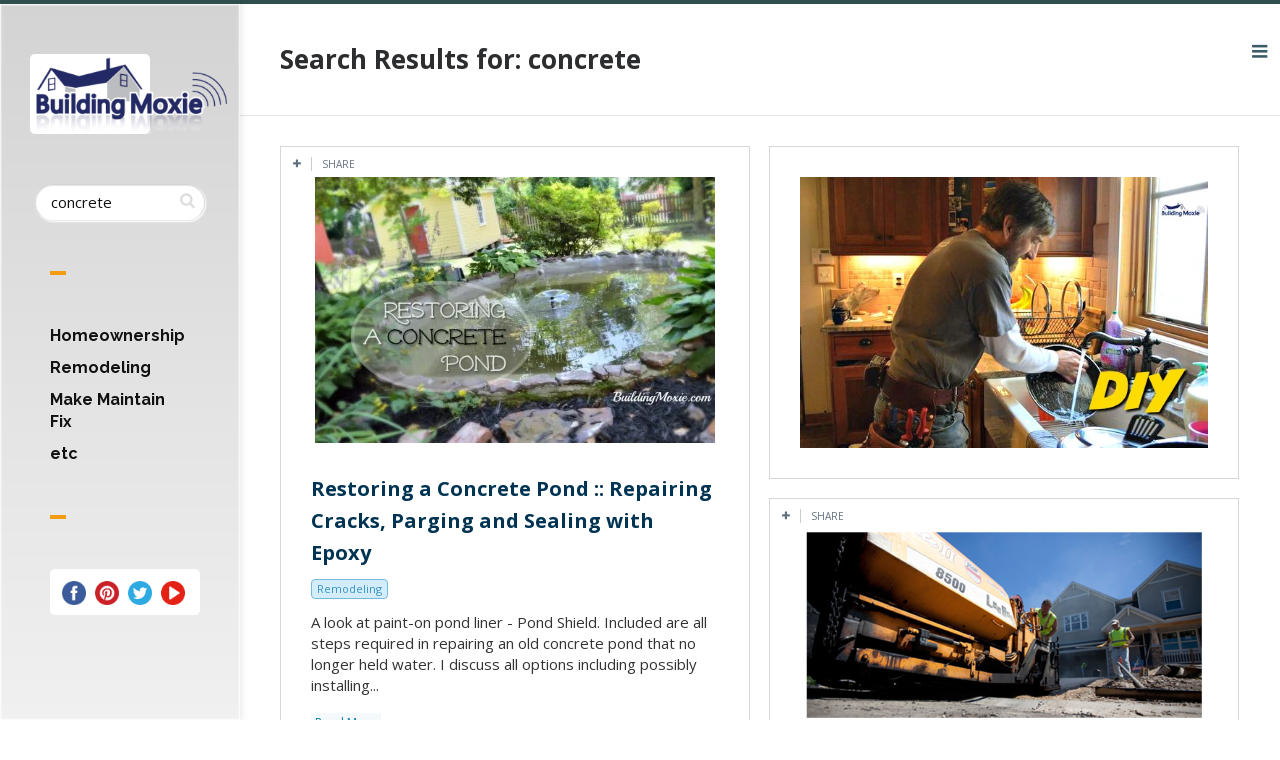

--- FILE ---
content_type: text/html; charset=UTF-8
request_url: https://www.buildingmoxie.com/?s=concrete
body_size: 22725
content:
<!DOCTYPE html>

<!--[if IE 7]>

<html class="ie ie7" lang="en-US">

<![endif]-->

<!--[if IE 8]>

<html class="ie ie8" lang="en-US">

<![endif]-->

<!--[if !(IE 7) | !(IE 8) ]><!-->

<html lang="en-US">

<!--<![endif]-->

<head>

<!-- Google tag (gtag.js) -->
<script async src="https://www.googletagmanager.com/gtag/js?id=G-T2HFJ81XL7"></script>
<script>
  window.dataLayer = window.dataLayer || [];
  function gtag(){dataLayer.push(arguments);}
  gtag('js', new Date());

  gtag('config', 'G-T2HFJ81XL7');
</script>
	
  <meta charset="UTF-8">

  <meta name="viewport" content="width=device-width,initial-scale=1">
	
  <meta name="referrer" content="origin-when-cross-origin">		

  <meta http-equiv="X-UA-Compatible" content="IE=edge">

  

  <link rel="profile" href="https://gmpg.org/xfn/11">

  <link rel="pingback" href="https://www.buildingmoxie.com/xmlrpc.php">

  <meta name='robots' content='noindex, follow' />

	<!-- This site is optimized with the Yoast SEO Premium plugin v23.0 (Yoast SEO v24.5) - https://yoast.com/wordpress/plugins/seo/ -->
	<title>You searched for concrete • Home Improvement | Remodeling | Home Repair || DIY &amp; Pro :: Building Moxie</title>
	<meta property="og:locale" content="en_US" />
	<meta property="og:type" content="article" />
	<meta property="og:title" content="You searched for concrete • Home Improvement | Remodeling | Home Repair || DIY &amp; Pro :: Building Moxie" />
	<meta property="og:url" content="https://www.buildingmoxie.com/search/concrete/" />
	<meta property="og:site_name" content="Home Improvement | Remodeling | Home Repair || DIY &amp; Pro :: Building Moxie" />
	<meta property="og:image" content="https://i0.wp.com/www.buildingmoxie.com/wp-content/uploads/2024/02/b-mox_badge_large.png?fit=277%2C111&ssl=1" />
	<meta property="og:image:width" content="277" />
	<meta property="og:image:height" content="111" />
	<meta property="og:image:type" content="image/png" />
	<meta name="twitter:card" content="summary_large_image" />
	<meta name="twitter:title" content="You searched for concrete • Home Improvement | Remodeling | Home Repair || DIY &amp; Pro :: Building Moxie" />
	<meta name="twitter:site" content="@BuildingMoxie" />
	<script type="application/ld+json" class="yoast-schema-graph">{"@context":"https://schema.org","@graph":[{"@type":["CollectionPage","SearchResultsPage"],"@id":"https://www.buildingmoxie.com/?s=concrete","url":"https://www.buildingmoxie.com/?s=concrete","name":"You searched for concrete • Home Improvement | Remodeling | Home Repair || DIY &amp; Pro :: Building Moxie","isPartOf":{"@id":"https://www.buildingmoxie.com/#website"},"primaryImageOfPage":{"@id":"#primaryimage"},"image":{"@id":"#primaryimage"},"thumbnailUrl":"https://i0.wp.com/www.buildingmoxie.com/wp-content/uploads/2017/03/Concrete-Pond-Front-thumb.jpg?fit=722%2C480&ssl=1","breadcrumb":{"@id":"#breadcrumb"},"inLanguage":"en-US"},{"@type":"ImageObject","inLanguage":"en-US","@id":"#primaryimage","url":"https://i0.wp.com/www.buildingmoxie.com/wp-content/uploads/2017/03/Concrete-Pond-Front-thumb.jpg?fit=722%2C480&ssl=1","contentUrl":"https://i0.wp.com/www.buildingmoxie.com/wp-content/uploads/2017/03/Concrete-Pond-Front-thumb.jpg?fit=722%2C480&ssl=1","width":722,"height":480,"caption":"How to Restore a Concrete Pond"},{"@type":"BreadcrumbList","@id":"#breadcrumb","itemListElement":[{"@type":"ListItem","position":1,"name":"Home","item":"https://www.buildingmoxie.com/"},{"@type":"ListItem","position":2,"name":"You searched for concrete"}]},{"@type":"WebSite","@id":"https://www.buildingmoxie.com/#website","url":"https://www.buildingmoxie.com/","name":"Home Improvement | Remodeling | Home Repair || DIY &amp; Pro :: Building Moxie","description":"The Almost Agile Home Improvement, Home Repair, and Do-It-Together Remodeling blog for DIYers &amp; Pros","publisher":{"@id":"https://www.buildingmoxie.com/#organization"},"alternateName":"Almost Agile Home Improvement :: Building Moxie","potentialAction":[{"@type":"SearchAction","target":{"@type":"EntryPoint","urlTemplate":"https://www.buildingmoxie.com/?s={search_term_string}"},"query-input":{"@type":"PropertyValueSpecification","valueRequired":true,"valueName":"search_term_string"}}],"inLanguage":"en-US"},{"@type":"Organization","@id":"https://www.buildingmoxie.com/#organization","name":"Building Moxie","url":"https://www.buildingmoxie.com/","logo":{"@type":"ImageObject","inLanguage":"en-US","@id":"https://www.buildingmoxie.com/#/schema/logo/image/","url":"https://i0.wp.com/www.buildingmoxie.com/wp-content/uploads/2024/02/BMoxie-icon.jpg?fit=88%2C88&ssl=1","contentUrl":"https://i0.wp.com/www.buildingmoxie.com/wp-content/uploads/2024/02/BMoxie-icon.jpg?fit=88%2C88&ssl=1","width":88,"height":88,"caption":"Building Moxie"},"image":{"@id":"https://www.buildingmoxie.com/#/schema/logo/image/"},"sameAs":["https://www.facebook.com/BuildingMoxie","https://x.com/BuildingMoxie","https://www.instagram.com/jb_buildingmoxie/","https://www.linkedin.com/in/buildingmoxie","https://www.pinterest.com/buildingmoxie/","https://www.youtube.com/channel/UCLFjHaK1OQg70Wq1hP6dsDA"]}]}</script>
	<!-- / Yoast SEO Premium plugin. -->


<link rel='dns-prefetch' href='//stats.wp.com' />
<link rel='dns-prefetch' href='//fonts.googleapis.com' />
<link rel='dns-prefetch' href='//v0.wordpress.com' />
<link rel='dns-prefetch' href='//jetpack.wordpress.com' />
<link rel='dns-prefetch' href='//s0.wp.com' />
<link rel='dns-prefetch' href='//public-api.wordpress.com' />
<link rel='dns-prefetch' href='//0.gravatar.com' />
<link rel='dns-prefetch' href='//1.gravatar.com' />
<link rel='dns-prefetch' href='//2.gravatar.com' />
<link rel='dns-prefetch' href='//i0.wp.com' />
<script type="text/javascript">
/* <![CDATA[ */
window._wpemojiSettings = {"baseUrl":"https:\/\/s.w.org\/images\/core\/emoji\/15.0.3\/72x72\/","ext":".png","svgUrl":"https:\/\/s.w.org\/images\/core\/emoji\/15.0.3\/svg\/","svgExt":".svg","source":{"concatemoji":"https:\/\/www.buildingmoxie.com\/wp-includes\/js\/wp-emoji-release.min.js?ver=6.5.7"}};
/*! This file is auto-generated */
!function(i,n){var o,s,e;function c(e){try{var t={supportTests:e,timestamp:(new Date).valueOf()};sessionStorage.setItem(o,JSON.stringify(t))}catch(e){}}function p(e,t,n){e.clearRect(0,0,e.canvas.width,e.canvas.height),e.fillText(t,0,0);var t=new Uint32Array(e.getImageData(0,0,e.canvas.width,e.canvas.height).data),r=(e.clearRect(0,0,e.canvas.width,e.canvas.height),e.fillText(n,0,0),new Uint32Array(e.getImageData(0,0,e.canvas.width,e.canvas.height).data));return t.every(function(e,t){return e===r[t]})}function u(e,t,n){switch(t){case"flag":return n(e,"\ud83c\udff3\ufe0f\u200d\u26a7\ufe0f","\ud83c\udff3\ufe0f\u200b\u26a7\ufe0f")?!1:!n(e,"\ud83c\uddfa\ud83c\uddf3","\ud83c\uddfa\u200b\ud83c\uddf3")&&!n(e,"\ud83c\udff4\udb40\udc67\udb40\udc62\udb40\udc65\udb40\udc6e\udb40\udc67\udb40\udc7f","\ud83c\udff4\u200b\udb40\udc67\u200b\udb40\udc62\u200b\udb40\udc65\u200b\udb40\udc6e\u200b\udb40\udc67\u200b\udb40\udc7f");case"emoji":return!n(e,"\ud83d\udc26\u200d\u2b1b","\ud83d\udc26\u200b\u2b1b")}return!1}function f(e,t,n){var r="undefined"!=typeof WorkerGlobalScope&&self instanceof WorkerGlobalScope?new OffscreenCanvas(300,150):i.createElement("canvas"),a=r.getContext("2d",{willReadFrequently:!0}),o=(a.textBaseline="top",a.font="600 32px Arial",{});return e.forEach(function(e){o[e]=t(a,e,n)}),o}function t(e){var t=i.createElement("script");t.src=e,t.defer=!0,i.head.appendChild(t)}"undefined"!=typeof Promise&&(o="wpEmojiSettingsSupports",s=["flag","emoji"],n.supports={everything:!0,everythingExceptFlag:!0},e=new Promise(function(e){i.addEventListener("DOMContentLoaded",e,{once:!0})}),new Promise(function(t){var n=function(){try{var e=JSON.parse(sessionStorage.getItem(o));if("object"==typeof e&&"number"==typeof e.timestamp&&(new Date).valueOf()<e.timestamp+604800&&"object"==typeof e.supportTests)return e.supportTests}catch(e){}return null}();if(!n){if("undefined"!=typeof Worker&&"undefined"!=typeof OffscreenCanvas&&"undefined"!=typeof URL&&URL.createObjectURL&&"undefined"!=typeof Blob)try{var e="postMessage("+f.toString()+"("+[JSON.stringify(s),u.toString(),p.toString()].join(",")+"));",r=new Blob([e],{type:"text/javascript"}),a=new Worker(URL.createObjectURL(r),{name:"wpTestEmojiSupports"});return void(a.onmessage=function(e){c(n=e.data),a.terminate(),t(n)})}catch(e){}c(n=f(s,u,p))}t(n)}).then(function(e){for(var t in e)n.supports[t]=e[t],n.supports.everything=n.supports.everything&&n.supports[t],"flag"!==t&&(n.supports.everythingExceptFlag=n.supports.everythingExceptFlag&&n.supports[t]);n.supports.everythingExceptFlag=n.supports.everythingExceptFlag&&!n.supports.flag,n.DOMReady=!1,n.readyCallback=function(){n.DOMReady=!0}}).then(function(){return e}).then(function(){var e;n.supports.everything||(n.readyCallback(),(e=n.source||{}).concatemoji?t(e.concatemoji):e.wpemoji&&e.twemoji&&(t(e.twemoji),t(e.wpemoji)))}))}((window,document),window._wpemojiSettings);
/* ]]> */
</script>
<style id='wp-emoji-styles-inline-css' type='text/css'>

	img.wp-smiley, img.emoji {
		display: inline !important;
		border: none !important;
		box-shadow: none !important;
		height: 1em !important;
		width: 1em !important;
		margin: 0 0.07em !important;
		vertical-align: -0.1em !important;
		background: none !important;
		padding: 0 !important;
	}
</style>
<link rel='stylesheet' id='wp-block-library-css' href='https://www.buildingmoxie.com/wp-includes/css/dist/block-library/style.min.css?ver=6.5.7' type='text/css' media='all' />
<link rel='stylesheet' id='mediaelement-css' href='https://www.buildingmoxie.com/wp-includes/js/mediaelement/mediaelementplayer-legacy.min.css?ver=4.2.17' type='text/css' media='all' />
<link rel='stylesheet' id='wp-mediaelement-css' href='https://www.buildingmoxie.com/wp-includes/js/mediaelement/wp-mediaelement.min.css?ver=6.5.7' type='text/css' media='all' />
<style id='jetpack-sharing-buttons-style-inline-css' type='text/css'>
.jetpack-sharing-buttons__services-list{display:flex;flex-direction:row;flex-wrap:wrap;gap:0;list-style-type:none;margin:5px;padding:0}.jetpack-sharing-buttons__services-list.has-small-icon-size{font-size:12px}.jetpack-sharing-buttons__services-list.has-normal-icon-size{font-size:16px}.jetpack-sharing-buttons__services-list.has-large-icon-size{font-size:24px}.jetpack-sharing-buttons__services-list.has-huge-icon-size{font-size:36px}@media print{.jetpack-sharing-buttons__services-list{display:none!important}}.editor-styles-wrapper .wp-block-jetpack-sharing-buttons{gap:0;padding-inline-start:0}ul.jetpack-sharing-buttons__services-list.has-background{padding:1.25em 2.375em}
</style>
<style id='powerpress-player-block-style-inline-css' type='text/css'>


</style>
<style id='classic-theme-styles-inline-css' type='text/css'>
/*! This file is auto-generated */
.wp-block-button__link{color:#fff;background-color:#32373c;border-radius:9999px;box-shadow:none;text-decoration:none;padding:calc(.667em + 2px) calc(1.333em + 2px);font-size:1.125em}.wp-block-file__button{background:#32373c;color:#fff;text-decoration:none}
</style>
<style id='global-styles-inline-css' type='text/css'>
body{--wp--preset--color--black: #000000;--wp--preset--color--cyan-bluish-gray: #abb8c3;--wp--preset--color--white: #ffffff;--wp--preset--color--pale-pink: #f78da7;--wp--preset--color--vivid-red: #cf2e2e;--wp--preset--color--luminous-vivid-orange: #ff6900;--wp--preset--color--luminous-vivid-amber: #fcb900;--wp--preset--color--light-green-cyan: #7bdcb5;--wp--preset--color--vivid-green-cyan: #00d084;--wp--preset--color--pale-cyan-blue: #8ed1fc;--wp--preset--color--vivid-cyan-blue: #0693e3;--wp--preset--color--vivid-purple: #9b51e0;--wp--preset--gradient--vivid-cyan-blue-to-vivid-purple: linear-gradient(135deg,rgba(6,147,227,1) 0%,rgb(155,81,224) 100%);--wp--preset--gradient--light-green-cyan-to-vivid-green-cyan: linear-gradient(135deg,rgb(122,220,180) 0%,rgb(0,208,130) 100%);--wp--preset--gradient--luminous-vivid-amber-to-luminous-vivid-orange: linear-gradient(135deg,rgba(252,185,0,1) 0%,rgba(255,105,0,1) 100%);--wp--preset--gradient--luminous-vivid-orange-to-vivid-red: linear-gradient(135deg,rgba(255,105,0,1) 0%,rgb(207,46,46) 100%);--wp--preset--gradient--very-light-gray-to-cyan-bluish-gray: linear-gradient(135deg,rgb(238,238,238) 0%,rgb(169,184,195) 100%);--wp--preset--gradient--cool-to-warm-spectrum: linear-gradient(135deg,rgb(74,234,220) 0%,rgb(151,120,209) 20%,rgb(207,42,186) 40%,rgb(238,44,130) 60%,rgb(251,105,98) 80%,rgb(254,248,76) 100%);--wp--preset--gradient--blush-light-purple: linear-gradient(135deg,rgb(255,206,236) 0%,rgb(152,150,240) 100%);--wp--preset--gradient--blush-bordeaux: linear-gradient(135deg,rgb(254,205,165) 0%,rgb(254,45,45) 50%,rgb(107,0,62) 100%);--wp--preset--gradient--luminous-dusk: linear-gradient(135deg,rgb(255,203,112) 0%,rgb(199,81,192) 50%,rgb(65,88,208) 100%);--wp--preset--gradient--pale-ocean: linear-gradient(135deg,rgb(255,245,203) 0%,rgb(182,227,212) 50%,rgb(51,167,181) 100%);--wp--preset--gradient--electric-grass: linear-gradient(135deg,rgb(202,248,128) 0%,rgb(113,206,126) 100%);--wp--preset--gradient--midnight: linear-gradient(135deg,rgb(2,3,129) 0%,rgb(40,116,252) 100%);--wp--preset--font-size--small: 13px;--wp--preset--font-size--medium: 20px;--wp--preset--font-size--large: 36px;--wp--preset--font-size--x-large: 42px;--wp--preset--spacing--20: 0.44rem;--wp--preset--spacing--30: 0.67rem;--wp--preset--spacing--40: 1rem;--wp--preset--spacing--50: 1.5rem;--wp--preset--spacing--60: 2.25rem;--wp--preset--spacing--70: 3.38rem;--wp--preset--spacing--80: 5.06rem;--wp--preset--shadow--natural: 6px 6px 9px rgba(0, 0, 0, 0.2);--wp--preset--shadow--deep: 12px 12px 50px rgba(0, 0, 0, 0.4);--wp--preset--shadow--sharp: 6px 6px 0px rgba(0, 0, 0, 0.2);--wp--preset--shadow--outlined: 6px 6px 0px -3px rgba(255, 255, 255, 1), 6px 6px rgba(0, 0, 0, 1);--wp--preset--shadow--crisp: 6px 6px 0px rgba(0, 0, 0, 1);}:where(.is-layout-flex){gap: 0.5em;}:where(.is-layout-grid){gap: 0.5em;}body .is-layout-flex{display: flex;}body .is-layout-flex{flex-wrap: wrap;align-items: center;}body .is-layout-flex > *{margin: 0;}body .is-layout-grid{display: grid;}body .is-layout-grid > *{margin: 0;}:where(.wp-block-columns.is-layout-flex){gap: 2em;}:where(.wp-block-columns.is-layout-grid){gap: 2em;}:where(.wp-block-post-template.is-layout-flex){gap: 1.25em;}:where(.wp-block-post-template.is-layout-grid){gap: 1.25em;}.has-black-color{color: var(--wp--preset--color--black) !important;}.has-cyan-bluish-gray-color{color: var(--wp--preset--color--cyan-bluish-gray) !important;}.has-white-color{color: var(--wp--preset--color--white) !important;}.has-pale-pink-color{color: var(--wp--preset--color--pale-pink) !important;}.has-vivid-red-color{color: var(--wp--preset--color--vivid-red) !important;}.has-luminous-vivid-orange-color{color: var(--wp--preset--color--luminous-vivid-orange) !important;}.has-luminous-vivid-amber-color{color: var(--wp--preset--color--luminous-vivid-amber) !important;}.has-light-green-cyan-color{color: var(--wp--preset--color--light-green-cyan) !important;}.has-vivid-green-cyan-color{color: var(--wp--preset--color--vivid-green-cyan) !important;}.has-pale-cyan-blue-color{color: var(--wp--preset--color--pale-cyan-blue) !important;}.has-vivid-cyan-blue-color{color: var(--wp--preset--color--vivid-cyan-blue) !important;}.has-vivid-purple-color{color: var(--wp--preset--color--vivid-purple) !important;}.has-black-background-color{background-color: var(--wp--preset--color--black) !important;}.has-cyan-bluish-gray-background-color{background-color: var(--wp--preset--color--cyan-bluish-gray) !important;}.has-white-background-color{background-color: var(--wp--preset--color--white) !important;}.has-pale-pink-background-color{background-color: var(--wp--preset--color--pale-pink) !important;}.has-vivid-red-background-color{background-color: var(--wp--preset--color--vivid-red) !important;}.has-luminous-vivid-orange-background-color{background-color: var(--wp--preset--color--luminous-vivid-orange) !important;}.has-luminous-vivid-amber-background-color{background-color: var(--wp--preset--color--luminous-vivid-amber) !important;}.has-light-green-cyan-background-color{background-color: var(--wp--preset--color--light-green-cyan) !important;}.has-vivid-green-cyan-background-color{background-color: var(--wp--preset--color--vivid-green-cyan) !important;}.has-pale-cyan-blue-background-color{background-color: var(--wp--preset--color--pale-cyan-blue) !important;}.has-vivid-cyan-blue-background-color{background-color: var(--wp--preset--color--vivid-cyan-blue) !important;}.has-vivid-purple-background-color{background-color: var(--wp--preset--color--vivid-purple) !important;}.has-black-border-color{border-color: var(--wp--preset--color--black) !important;}.has-cyan-bluish-gray-border-color{border-color: var(--wp--preset--color--cyan-bluish-gray) !important;}.has-white-border-color{border-color: var(--wp--preset--color--white) !important;}.has-pale-pink-border-color{border-color: var(--wp--preset--color--pale-pink) !important;}.has-vivid-red-border-color{border-color: var(--wp--preset--color--vivid-red) !important;}.has-luminous-vivid-orange-border-color{border-color: var(--wp--preset--color--luminous-vivid-orange) !important;}.has-luminous-vivid-amber-border-color{border-color: var(--wp--preset--color--luminous-vivid-amber) !important;}.has-light-green-cyan-border-color{border-color: var(--wp--preset--color--light-green-cyan) !important;}.has-vivid-green-cyan-border-color{border-color: var(--wp--preset--color--vivid-green-cyan) !important;}.has-pale-cyan-blue-border-color{border-color: var(--wp--preset--color--pale-cyan-blue) !important;}.has-vivid-cyan-blue-border-color{border-color: var(--wp--preset--color--vivid-cyan-blue) !important;}.has-vivid-purple-border-color{border-color: var(--wp--preset--color--vivid-purple) !important;}.has-vivid-cyan-blue-to-vivid-purple-gradient-background{background: var(--wp--preset--gradient--vivid-cyan-blue-to-vivid-purple) !important;}.has-light-green-cyan-to-vivid-green-cyan-gradient-background{background: var(--wp--preset--gradient--light-green-cyan-to-vivid-green-cyan) !important;}.has-luminous-vivid-amber-to-luminous-vivid-orange-gradient-background{background: var(--wp--preset--gradient--luminous-vivid-amber-to-luminous-vivid-orange) !important;}.has-luminous-vivid-orange-to-vivid-red-gradient-background{background: var(--wp--preset--gradient--luminous-vivid-orange-to-vivid-red) !important;}.has-very-light-gray-to-cyan-bluish-gray-gradient-background{background: var(--wp--preset--gradient--very-light-gray-to-cyan-bluish-gray) !important;}.has-cool-to-warm-spectrum-gradient-background{background: var(--wp--preset--gradient--cool-to-warm-spectrum) !important;}.has-blush-light-purple-gradient-background{background: var(--wp--preset--gradient--blush-light-purple) !important;}.has-blush-bordeaux-gradient-background{background: var(--wp--preset--gradient--blush-bordeaux) !important;}.has-luminous-dusk-gradient-background{background: var(--wp--preset--gradient--luminous-dusk) !important;}.has-pale-ocean-gradient-background{background: var(--wp--preset--gradient--pale-ocean) !important;}.has-electric-grass-gradient-background{background: var(--wp--preset--gradient--electric-grass) !important;}.has-midnight-gradient-background{background: var(--wp--preset--gradient--midnight) !important;}.has-small-font-size{font-size: var(--wp--preset--font-size--small) !important;}.has-medium-font-size{font-size: var(--wp--preset--font-size--medium) !important;}.has-large-font-size{font-size: var(--wp--preset--font-size--large) !important;}.has-x-large-font-size{font-size: var(--wp--preset--font-size--x-large) !important;}
.wp-block-navigation a:where(:not(.wp-element-button)){color: inherit;}
:where(.wp-block-post-template.is-layout-flex){gap: 1.25em;}:where(.wp-block-post-template.is-layout-grid){gap: 1.25em;}
:where(.wp-block-columns.is-layout-flex){gap: 2em;}:where(.wp-block-columns.is-layout-grid){gap: 2em;}
.wp-block-pullquote{font-size: 1.5em;line-height: 1.6;}
</style>
<link rel='stylesheet' id='parent-style-css' href='https://www.buildingmoxie.com/wp-content/themes/pluto-osetin-theme/style.css?ver=6.5.7' type='text/css' media='all' />
<link crossorigin="anonymous" rel='stylesheet' id='pluto-google-font-css' href="https://fonts.googleapis.com/css?family=Droid+Serif:400,700|Open+Sans:300,400,700|Lobster+Two:400,700|Just+Another+Hand|Raleway:400,700" type='text/css' media='all' />
<link rel='stylesheet' id='pluto-magnific-popup-css' href='https://www.buildingmoxie.com/wp-content/themes/pluto-osetin-theme/assets/css/magnific-popup.css?ver=2.1.1' type='text/css' media='all' />
<link rel='stylesheet' id='pluto-style-css' href='https://www.buildingmoxie.com/wp-content/themes/pluto-osetin-theme-extend/style.css?ver=6.5.7' type='text/css' media='all' />
<link rel='stylesheet' id='pluto-editor-style-css' href='https://www.buildingmoxie.com/wp-content/themes/pluto-osetin-theme/editor-style.css?ver=2.1.1' type='text/css' media='all' />
<link rel='stylesheet' id='pluto-main-less-css' href='https://www.buildingmoxie.com/wp-content/uploads/wp-less-cache/pluto-main-less.css?ver=1769041983' type='text/css' media='all' />
<link rel='stylesheet' id='pluto-owl-carousel-css' href='https://www.buildingmoxie.com/wp-content/themes/pluto-osetin-theme/assets/css/owl.carousel.css?ver=2.1.1' type='text/css' media='all' />
<link rel='stylesheet' id='wp-pagenavi-css' href='https://www.buildingmoxie.com/wp-content/plugins/wp-pagenavi/pagenavi-css.css?ver=2.70' type='text/css' media='all' />
<link rel='stylesheet' id='flick-css' href='https://www.buildingmoxie.com/wp-content/plugins/mailchimp/assets/css/flick/flick.css?ver=2.0.0' type='text/css' media='all' />
<link rel='stylesheet' id='mailchimp_sf_main_css-css' href='https://www.buildingmoxie.com/wp-content/plugins/mailchimp/assets/css/frontend.css?ver=2.0.0' type='text/css' media='all' />
<style id='mailchimp_sf_main_css-inline-css' type='text/css'>
	.mc_signup_form {
		padding:5px;
		border-width: 2px;
		border-style: solid;
		border-color: #333333;
		color: #ffffff;
		background-color: #932214;
	}
	
</style>
<script type="text/javascript" src="https://www.buildingmoxie.com/wp-includes/js/jquery/jquery.min.js?ver=3.7.1" id="jquery-core-js"></script>
<script type="text/javascript" src="https://www.buildingmoxie.com/wp-includes/js/jquery/jquery-migrate.min.js?ver=3.4.1" id="jquery-migrate-js"></script>
<link rel="https://api.w.org/" href="https://www.buildingmoxie.com/wp-json/" /><link rel="EditURI" type="application/rsd+xml" title="RSD" href="https://www.buildingmoxie.com/xmlrpc.php?rsd" />
<meta name="generator" content="WordPress 6.5.7" />
<script type='text/javascript' data-cfasync='false'>var _mmunch = {'front': false, 'page': false, 'post': false, 'category': false, 'author': false, 'search': false, 'attachment': false, 'tag': false};_mmunch['search'] = true;</script><script data-cfasync="false" src="//a.mailmunch.co/app/v1/site.js" id="mailmunch-script" data-plugin="mc_mm" data-mailmunch-site-id="309246" async></script>            <script type="text/javascript"><!--
                                function powerpress_pinw(pinw_url){window.open(pinw_url, 'PowerPressPlayer','toolbar=0,status=0,resizable=1,width=460,height=320');	return false;}
                //-->

                // tabnab protection
                window.addEventListener('load', function () {
                    // make all links have rel="noopener noreferrer"
                    document.querySelectorAll('a[target="_blank"]').forEach(link => {
                        link.setAttribute('rel', 'noopener noreferrer');
                    });
                });
            </script>
            	<style>img#wpstats{display:none}</style>
		<script type="text/javascript">var ajaxurl = "https://www.buildingmoxie.com/wp-admin/admin-ajax.php"</script><!-- There is no amphtml version available for this URL. --><link rel="icon" href="https://i0.wp.com/www.buildingmoxie.com/wp-content/uploads/2015/11/cropped-b-mox_badge_large_512.png?fit=32%2C32&#038;ssl=1" sizes="32x32" />
<link rel="icon" href="https://i0.wp.com/www.buildingmoxie.com/wp-content/uploads/2015/11/cropped-b-mox_badge_large_512.png?fit=192%2C192&#038;ssl=1" sizes="192x192" />
<link rel="apple-touch-icon" href="https://i0.wp.com/www.buildingmoxie.com/wp-content/uploads/2015/11/cropped-b-mox_badge_large_512.png?fit=180%2C180&#038;ssl=1" />
<meta name="msapplication-TileImage" content="https://i0.wp.com/www.buildingmoxie.com/wp-content/uploads/2015/11/cropped-b-mox_badge_large_512.png?fit=270%2C270&#038;ssl=1" />
		<style type="text/css" id="wp-custom-css">
			/*
You can add your own CSS here.

Click the help icon above to learn more.
*/

#menu-tags {
display: none;
}

#singletag {
display: none;
}

#breadcrumbs {
display: initial;
font-weight:200;
font-size:85%;	
}

#breadcrumbs a {
color: #F39C12;
font-weight:500;
}

@media (max-width: 480px) {
#breadcrumbs {
display: initial;
}
}

.post-body a {
/* color: #F39C12; */
color: #007CAD;	
font-weight:500;
}

.under-menu {
font-size:130%;
font-style:italic;
color:#F39C12;
}

.video-container {
position: relative;
padding-bottom: 56.25%;
padding-top: 30px; height: 0; overflow: hidden;
}
 
.video-container iframe,
.video-container object,
.video-container embed {
position: absolute;
top: 0;
left: 0;
width: 100%;
height: 100%;
text-align:center;
}

.embed-container {
position: relative;
padding-bottom: 56.25%;
padding-top: 30px; height: 0; overflow: hidden;
}
 
.embed-container
.video-container embed {
position: absolute;
top: 0;
left: 0;
width: auto;
height: auto;
text-align:center;
}


@media (max-width: 480px) {
.hidead {
display: none !important;
}
}

@media (max-width: 480px) {
.embed-container {
display: none !important;
}
}

@media (max-width: 480px) {
#pipe-separator {
display: none !important;
}
}

/*
Need for photo gallery fix
*/
.tiled-gallery
{}

.tocontent {
	padding:20px 50px 10px 25px;
	background-color:#f4f4f4;
	border: 2px groove #004466;
	font-family:Helvetica;
	font-weight:bolder;
}

.moremoxie {
	padding:20px 50px 10px 25px;
	background-color:#f4f4f4;
	border: 2px groove #004466;
}

h3
{font-color:#004466}

h4
{font-size:115%;
font-color:#004466}		</style>
		
  <!--[if lt IE 9]>

  <script src="https://www.buildingmoxie.com/wp-content/themes/pluto-osetin-theme/js/html5shiv.min.js"></script>

  <script type="text/javascript" src="https://www.buildingmoxie.com/wp-content/themes/pluto-osetin-theme/js/respond.min.js"></script>

  <![endif]-->
	
<!-- Google Tag Manager -->
<!--script>(function(w,d,s,l,i){w[l]=w[l]||[];w[l].push({'gtm.start':
new Date().getTime(),event:'gtm.js'});var f=d.getElementsByTagName(s)[0],
j=d.createElement(s),dl=l!='dataLayer'?'&l='+l:'';j.async=true;j.src=
'https://www.googletagmanager.com/gtm.js?id='+i+dl;f.parentNode.insertBefore(j,f);
})(window,document,'script','dataLayer','GTM-P85K5XNV');</script-->
<!-- End Google Tag Manager -->

<!-- New Google Ad Tag -->
	
<script async src="https://securepubads.g.doubleclick.net/tag/js/gpt.js"></script>
<script>
  window.googletag = window.googletag || {cmd: []};
  googletag.cmd.push(function() {
    googletag.defineSlot('/21147241/728x90_Universal', [728, 90], 'div-gpt-ad-1704565551101-0').addService(googletag.pubads());
    googletag.pubads().enableSingleRequest();
    googletag.pubads().collapseEmptyDivs();
    googletag.enableServices();
  });
</script>
<script>
  window.googletag = window.googletag || {cmd: []};
  googletag.cmd.push(function() {
    googletag.defineSlot('/21147241/300x250_Top_Spot', [300, 250], 'div-gpt-ad-1705095645654-0').addService(googletag.pubads());
    googletag.pubads().enableSingleRequest();
    googletag.pubads().collapseEmptyDivs();
    googletag.enableServices();
  });
</script>	
<script>
  window.googletag = window.googletag || {cmd: []};
  googletag.cmd.push(function() {
    googletag.defineSlot('/21147241/160x600_Wide_Sky_Home_Archives', [160, 600], 'div-gpt-ad-1705095855596-0').addService(googletag.pubads());
    googletag.pubads().enableSingleRequest();
    googletag.pubads().collapseEmptyDivs();
    googletag.enableServices();
  });
</script>	
<!-- End New Google Ad Tag -->	
</head>



<body class="search search-results menu-position-left menu-trigger-click sidebar-position-right not-wrapped-widgets no-ads-on-smartphones with-infinite-scroll page-fluid-width">
<div id="fb-root"></div>
<script>(function(d, s, id) {
  var js, fjs = d.getElementsByTagName(s)[0];
  if (d.getElementById(id)) return;
  js = d.createElement(s); js.id = id;
  js.src = "//connect.facebook.net/en_US/sdk.js#xfbml=1&version=v2.8&appId=354090591389852";
  fjs.parentNode.insertBefore(js, fjs);
}(document, 'script', 'facebook-jssdk'));</script>

  <!-- ?php if(get_field('google_analytics_code', 'option')): ? -->
 
    <!-- ?php the_field('google_analytics_code', 'option'); ? -->

  <!-- ?php endif; ? -->
	
<!-- Google Tag Manager (noscript) -->
<!--noscript><iframe src="https://www.googletagmanager.com/ns.html?id=GTM-P85K5XNV"
height="0" width="0" style="display:none;visibility:hidden"></iframe></noscript-->
<!-- End Google Tag Manager (noscript) -->

  <div class="menu-block hidden-on-smaller-screens">

    




      <div class="logo">

        <a href="https://www.buildingmoxie.com/">

          
            <img src="https://www.buildingmoxie.com/wp-content/uploads/2015/10/b-mox_badge_large.png" alt="">

          
          
        </a>

      </div>

      <form role="search" method="get" class="search-form" action="https://www.buildingmoxie.com/">
				<label>
					<span class="screen-reader-text">Search for:</span>
					<input type="search" class="search-field" placeholder="Search &hellip;" value="concrete" name="s" />
				</label>
				<input type="submit" class="search-submit" value="Search" />
			</form>


      <div class="divider"></div>



      <div class="os_menu"><ul id="menu-bmoxie-sidemenu" class="menu"><li id="menu-item-29367" class="menu-item menu-item-type-taxonomy menu-item-object-category menu-item-29367"><a title="Homeownership" href="https://www.buildingmoxie.com/category/top/homeownership/">Homeownership</a></li>
<li id="menu-item-29366" class="menu-item menu-item-type-taxonomy menu-item-object-category menu-item-29366"><a title="Remodeling" href="https://www.buildingmoxie.com/category/top/remodeling/">Remodeling</a></li>
<li id="menu-item-29368" class="menu-item menu-item-type-taxonomy menu-item-object-category menu-item-29368"><a title="Make Maintain Fix" href="https://www.buildingmoxie.com/category/top/make-maintain-fix/">Make Maintain Fix</a></li>
<li id="menu-item-29369" class="menu-item menu-item-type-taxonomy menu-item-object-category menu-item-29369"><a href="https://www.buildingmoxie.com/category/life/">etc</a></li>
</ul></div>






      






      <div class="divider"></div>



      




      <div class="zilla-social size-32px"><a href="https://facebook.com/BuildingMoxie" class="Facebook" target="_blank"><img src="https://www.buildingmoxie.com/wp-content/plugins/zilla-social/images/32px/Facebook.png" alt="Facebook" /></a> <a href="https://www.pinterest.com/buildingmoxie/" class="Pinterest" target="_blank"><img src="https://www.buildingmoxie.com/wp-content/plugins/zilla-social/images/32px/Pinterest.png" alt="Pinterest" /></a> <a href="https://twitter.com/BuildingMoxie" class="Twitter" target="_blank"><img src="https://www.buildingmoxie.com/wp-content/plugins/zilla-social/images/32px/Twitter.png" alt="Twitter" /></a> <a href="https://www.youtube.com/c/Buildingmoxie?sub_confirmation=1" class="YouTube" target="_blank"><img src="https://www.buildingmoxie.com/wp-content/plugins/zilla-social/images/32px/YouTube.png" alt="YouTube" /></a> </div>




      






      
        <div class="under-menu-sidebar-wrapper">

            <aside id="adwidget_htmlwidget-9" class="widget AdWidget_HTMLWidget"><div style='text-align: center;'><h1 class="under-menu"> *Almost* <br/>Agile Home <br/>Improvement <br/> for <br/>  DIYers & Pros 
</h1></div></aside>
        </div>

      




    
  </div>

  <div class="menu-toggler-w">

    <a href="#" class="menu-toggler">

      <i class="fa os-icon-bars"></i>

      <span class="menu-toggler-label">Menu</span>

    </a>

    
      <a href="#" class="sidebar-toggler">

        <i class="fa os-icon-bars"></i>

        <span class="sidebar-toggler-label">Sidebar</span>

      </a>

    
    <a href="https://www.buildingmoxie.com/" class="logo">

      
        <img src="https://www.buildingmoxie.com/wp-content/uploads/2015/10/b-mox_badge_large.png" alt="">

      
      
    </a>

  </div>

  
    <div class="sidebar-main-toggler">

      <i class="fa os-icon-bars"></i>

    </div>

  
<div class="main-content-w">
      <div class="primary-sidebar-wrapper">
      <div id="primary-sidebar" class="primary-sidebar widget-area" role="complementary">
        <aside id="custom_html-2" class="widget_text widget widget_custom_html"><h1 class="widget-title">*Almost* Agile &#8230; Home Improvement &#8230; &#038; More</h1><div class="textwidget custom-html-widget"><p style="margin-left:5px; color:#004466;"><strong>Skill Builds Confidence. <br /> Confidence Builds Skill. </strong><br /> </p> <p style="margin-left:5px; color:#004466;">
<img data-recalc-dims="1" style="float:right;" src="https://i0.wp.com/www.buildingmoxie.com/wp-content/uploads/2017/12/BMoxie-icon.jpg?resize=44%2C44&#038;ssl=1" alt="BMoxie Icon" height="44" width="44"/>
	<strong>BuildingMoxie.com</strong> is the <em>Almost</em> Agile Home Improvement, Home Repair & Do It Together Home Remodeling blog. We feature a variety of info, tips, and tricks about the home for both diyers & pros.</p>
<p style="margin-left:5px; color:#004466;"><a href="https://www.buildingmoxie.com/about-us/">About Building Moxie</a><br /></p> </div></aside><aside id="custom_html-3" class="widget_text widget widget_custom_html"><div class="textwidget custom-html-widget"><!-- /21147241/300x250_Top_Spot -->
<div id='div-gpt-ad-1705095645654-0' style='min-width: 300px; min-height: 250px;'>
  <script>
    googletag.cmd.push(function() { googletag.display('div-gpt-ad-1705095645654-0'); });
  </script>
</div>
</div></aside><aside id="custom_html-4" class="widget_text widget widget_custom_html"><h1 class="widget-title">Building Moxie Pins</h1><div class="textwidget custom-html-widget"><a data-pin-do="embedUser" href="https://www.pinterest.com/buildingmoxie/" data-pin-scale-height="300" data-pin-board-width="300">Building Moxie's profile on Pinterest</a></div></aside><aside id="custom_html-5" class="widget_text widget widget_custom_html"><h1 class="widget-title">Like Building Moxie</h1><div class="textwidget custom-html-widget"><div class="fb-page" data-href="https://www.facebook.com/BuildingMoxie/" data-tabs="timeline" data-small-header="false" data-adapt-container-width="true" data-hide-cover="false" data-show-facepile="true"><blockquote cite="https://www.facebook.com/BuildingMoxie/" class="fb-xfbml-parse-ignore"><a href="https://www.facebook.com/BuildingMoxie/">Building Moxie</a></blockquote></div></div></aside><aside id="query-posts-4" class="widget posts"><h1 class="widget-title">Best of Building Moxie</h1><div class='post-26027 post type-post status-publish format-standard has-post-thumbnail hentry category-remodeling category-best tag-diy tag-electrical tag-skills tag-materials-natural-stone'><a href="https://www.buildingmoxie.com/installing-an-electrical-outlet-on-a-masonry-wall/" title="Installing an Electrical Outlet on a Masonry Wall"><img width="198" height="300" src="https://i0.wp.com/www.buildingmoxie.com/wp-content/uploads/2013/11/Installing-an-electrical-outlet-on-a-Masonry-Wall-pin-text.jpg?fit=198%2C300&amp;ssl=1" class="attachment-medium size-medium wp-post-image" alt="Installing an Electrical Outlet on a Masonry Wall" decoding="async" fetchpriority="high" srcset="https://i0.wp.com/www.buildingmoxie.com/wp-content/uploads/2013/11/Installing-an-electrical-outlet-on-a-Masonry-Wall-pin-text.jpg?w=600&amp;ssl=1 600w, https://i0.wp.com/www.buildingmoxie.com/wp-content/uploads/2013/11/Installing-an-electrical-outlet-on-a-Masonry-Wall-pin-text.jpg?resize=198%2C300&amp;ssl=1 198w, https://i0.wp.com/www.buildingmoxie.com/wp-content/uploads/2013/11/Installing-an-electrical-outlet-on-a-Masonry-Wall-pin-text.jpg?resize=527%2C800&amp;ssl=1 527w, https://i0.wp.com/www.buildingmoxie.com/wp-content/uploads/2013/11/Installing-an-electrical-outlet-on-a-Masonry-Wall-pin-text.jpg?resize=245%2C372&amp;ssl=1 245w, https://i0.wp.com/www.buildingmoxie.com/wp-content/uploads/2013/11/Installing-an-electrical-outlet-on-a-Masonry-Wall-pin-text.jpg?resize=380%2C576&amp;ssl=1 380w, https://i0.wp.com/www.buildingmoxie.com/wp-content/uploads/2013/11/Installing-an-electrical-outlet-on-a-Masonry-Wall-pin-text.jpg?resize=400%2C607&amp;ssl=1 400w" sizes="(max-width: 198px) 100vw, 198px" data-attachment-id="33402" data-permalink="https://www.buildingmoxie.com/installing-an-electrical-outlet-on-a-masonry-wall/installing-an-electrical-outlet-on-a-masonry-wall-pin-text/" data-orig-file="https://i0.wp.com/www.buildingmoxie.com/wp-content/uploads/2013/11/Installing-an-electrical-outlet-on-a-Masonry-Wall-pin-text.jpg?fit=600%2C910&amp;ssl=1" data-orig-size="600,910" data-comments-opened="1" data-image-meta="{&quot;aperture&quot;:&quot;0&quot;,&quot;credit&quot;:&quot;&quot;,&quot;camera&quot;:&quot;&quot;,&quot;caption&quot;:&quot;&quot;,&quot;created_timestamp&quot;:&quot;0&quot;,&quot;copyright&quot;:&quot;&quot;,&quot;focal_length&quot;:&quot;0&quot;,&quot;iso&quot;:&quot;0&quot;,&quot;shutter_speed&quot;:&quot;0&quot;,&quot;title&quot;:&quot;&quot;,&quot;orientation&quot;:&quot;0&quot;}" data-image-title="Installing an Electrical Outlet on a Masonry Wall" data-image-description="" data-image-caption="" data-medium-file="https://i0.wp.com/www.buildingmoxie.com/wp-content/uploads/2013/11/Installing-an-electrical-outlet-on-a-Masonry-Wall-pin-text.jpg?fit=198%2C300&amp;ssl=1" data-large-file="https://i0.wp.com/www.buildingmoxie.com/wp-content/uploads/2013/11/Installing-an-electrical-outlet-on-a-Masonry-Wall-pin-text.jpg?fit=474%2C720&amp;ssl=1" /></a><h3 class='entry-title'><a href='https://www.buildingmoxie.com/installing-an-electrical-outlet-on-a-masonry-wall/' title='Installing an Electrical Outlet on a Masonry Wall' rel='bookmark'>Installing an Electrical Outlet on a Masonry Wall</a></h3><p class='byline'>By <span class="author vcard"><a class="url fn n" href="https://www.buildingmoxie.com/author/jb/" title="jb bartkowiak">jb bartkowiak</a></span> on <abbr class="published" title="Thursday, November 21st, 2013, 3:00 pm">November 21, 2013</abbr></p><div class="entry-summary"><p>To plug my power pack in, which again I needed for my landscape lighting, I had to install a new outlet. Going against specification somewhat, I mounted my pack indoors, in the small room that sits under our side porch. While I had previously called this room our mechanical room that really isn&#8217;t a fair distinction. Our main breaker panel, as well as the command board for our security system, is installed here, but really the room is used for little more than storage. [Click to Read More]</p>
</div><p class='entry-meta'><span class="category">Category: <a href="https://www.buildingmoxie.com/category/top/remodeling/" rel="tag">Remodeling</a>, <a href="https://www.buildingmoxie.com/category/life/best/" rel="tag">the Best Of BMoxie</a></span></p></div><div class='post-10315 post type-post status-publish format-standard has-post-thumbnail hentry category-guests category-best category-tools tag-gardening tag-home-maintenance tag-landscaping tag-outdoor-living tag-toolbox'><a href="https://www.buildingmoxie.com/ten-essential-garden-tools/" title="The Ten Essential Garden Tools :: What Every Gardener Needs in their Tool Shed"><img width="199" height="300" src="https://i0.wp.com/www.buildingmoxie.com/wp-content/uploads/2011/08/little-girl-with-gardening-tools-green-lawn.jpg?fit=199%2C300&amp;ssl=1" class="attachment-medium size-medium wp-post-image" alt="Little Girl With Potted Plant Green Lawn" decoding="async" data-attachment-id="10371" data-permalink="https://www.buildingmoxie.com/ten-essential-garden-tools/little-girl-with-gardening-tools-green-lawn/" data-orig-file="https://i0.wp.com/www.buildingmoxie.com/wp-content/uploads/2011/08/little-girl-with-gardening-tools-green-lawn.jpg?fit=319%2C480&amp;ssl=1" data-orig-size="319,480" data-comments-opened="1" data-image-meta="{&quot;aperture&quot;:&quot;0&quot;,&quot;credit&quot;:&quot;&quot;,&quot;camera&quot;:&quot;&quot;,&quot;caption&quot;:&quot;&quot;,&quot;created_timestamp&quot;:&quot;0&quot;,&quot;copyright&quot;:&quot;&quot;,&quot;focal_length&quot;:&quot;0&quot;,&quot;iso&quot;:&quot;0&quot;,&quot;shutter_speed&quot;:&quot;0&quot;,&quot;title&quot;:&quot;&quot;,&quot;orientation&quot;:&quot;0&quot;}" data-image-title="Little Girl With Potted Plant Green Lawn" data-image-description="&lt;p&gt;Little Girl With Potted Plant Green Lawn&lt;/p&gt;
" data-image-caption="" data-medium-file="https://i0.wp.com/www.buildingmoxie.com/wp-content/uploads/2011/08/little-girl-with-gardening-tools-green-lawn.jpg?fit=199%2C300&amp;ssl=1" data-large-file="https://i0.wp.com/www.buildingmoxie.com/wp-content/uploads/2011/08/little-girl-with-gardening-tools-green-lawn.jpg?fit=319%2C480&amp;ssl=1" /></a><h3 class='entry-title'><a href='https://www.buildingmoxie.com/ten-essential-garden-tools/' title='The Ten Essential Garden Tools :: What Every Gardener Needs in their Tool Shed' rel='bookmark'>The Ten Essential Garden Tools :: What Every Gardener Needs in their Tool Shed</a></h3><p class='byline'>By <span class="author vcard"><a class="url fn n" href="https://www.buildingmoxie.com/author/daveytree/" title="Nicole Wisniewski">Nicole Wisniewski</a></span> on <abbr class="published" title="Tuesday, August 2nd, 2011, 5:00 am">August 2, 2011</abbr></p><div class="entry-summary"><p>One could say when it comes to landscape improvements, a gloved gardener, armed with the right trowels and pruners, feels a surge of energy about their favorite tools. Roll up your sleeves and dig in to our top 10 list of gardening tools! What do you think make the list?</p>
</div><p class='entry-meta'><span class="category">Category: <a href="https://www.buildingmoxie.com/category/guests/" rel="tag">Guest Room</a>, <a href="https://www.buildingmoxie.com/category/life/best/" rel="tag">the Best Of BMoxie</a>, <a href="https://www.buildingmoxie.com/category/top/products/tools/" rel="tag">Tools</a></span></p></div><div class='post-18484 post type-post status-publish format-standard has-post-thumbnail hentry category-guests category-remodeling category-best tag-color tag-color-schemes tag-exteriors tag-how-to tag-roofing tag-working-with-your-partner'><a href="https://www.buildingmoxie.com/selecting-roof-colors-to-complement-brick-or-stone-exteriors/" title="Selecting Roof Colors to Complement Brick or Stone Exteriors :: The Top Down Approach"><img width="300" height="200" src="https://i0.wp.com/www.buildingmoxie.com/wp-content/uploads/2012/09/DV-Pic-Bellaforte-Slate-Verde-01.jpg?fit=300%2C200&amp;ssl=1" class="attachment-medium size-medium wp-post-image" alt="Bellaforte from Davinci Slate Verde Roof on Brick" decoding="async" srcset="https://i0.wp.com/www.buildingmoxie.com/wp-content/uploads/2012/09/DV-Pic-Bellaforte-Slate-Verde-01.jpg?w=810&amp;ssl=1 810w, https://i0.wp.com/www.buildingmoxie.com/wp-content/uploads/2012/09/DV-Pic-Bellaforte-Slate-Verde-01.jpg?resize=300%2C200&amp;ssl=1 300w, https://i0.wp.com/www.buildingmoxie.com/wp-content/uploads/2012/09/DV-Pic-Bellaforte-Slate-Verde-01.jpg?resize=800%2C533&amp;ssl=1 800w, https://i0.wp.com/www.buildingmoxie.com/wp-content/uploads/2012/09/DV-Pic-Bellaforte-Slate-Verde-01.jpg?resize=558%2C372&amp;ssl=1 558w, https://i0.wp.com/www.buildingmoxie.com/wp-content/uploads/2012/09/DV-Pic-Bellaforte-Slate-Verde-01.jpg?resize=400%2C267&amp;ssl=1 400w, https://i0.wp.com/www.buildingmoxie.com/wp-content/uploads/2012/09/DV-Pic-Bellaforte-Slate-Verde-01.jpg?resize=600%2C400&amp;ssl=1 600w" sizes="(max-width: 300px) 100vw, 300px" data-attachment-id="18500" data-permalink="https://www.buildingmoxie.com/selecting-roof-colors-to-complement-brick-or-stone-exteriors/dv-pic-bellaforte-slate-verde-01/" data-orig-file="https://i0.wp.com/www.buildingmoxie.com/wp-content/uploads/2012/09/DV-Pic-Bellaforte-Slate-Verde-01.jpg?fit=810%2C540&amp;ssl=1" data-orig-size="810,540" data-comments-opened="1" data-image-meta="{&quot;aperture&quot;:&quot;0&quot;,&quot;credit&quot;:&quot;&quot;,&quot;camera&quot;:&quot;&quot;,&quot;caption&quot;:&quot;&quot;,&quot;created_timestamp&quot;:&quot;0&quot;,&quot;copyright&quot;:&quot;&quot;,&quot;focal_length&quot;:&quot;0&quot;,&quot;iso&quot;:&quot;0&quot;,&quot;shutter_speed&quot;:&quot;0&quot;,&quot;title&quot;:&quot;&quot;,&quot;orientation&quot;:&quot;0&quot;}" data-image-title="Bellaforte from Davinci Slate Verde Roof on Brick" data-image-description="&lt;p&gt;Bellaforte from Davinci Slate Verde Roof on Brick&lt;/p&gt;
" data-image-caption="" data-medium-file="https://i0.wp.com/www.buildingmoxie.com/wp-content/uploads/2012/09/DV-Pic-Bellaforte-Slate-Verde-01.jpg?fit=300%2C200&amp;ssl=1" data-large-file="https://i0.wp.com/www.buildingmoxie.com/wp-content/uploads/2012/09/DV-Pic-Bellaforte-Slate-Verde-01.jpg?fit=474%2C316&amp;ssl=1" /></a><h3 class='entry-title'><a href='https://www.buildingmoxie.com/selecting-roof-colors-to-complement-brick-or-stone-exteriors/' title='Selecting Roof Colors to Complement Brick or Stone Exteriors :: The Top Down Approach' rel='bookmark'>Selecting Roof Colors to Complement Brick or Stone Exteriors :: The Top Down Approach</a></h3><p class='byline'>By <span class="author vcard"><a class="url fn n" href="https://www.buildingmoxie.com/author/jb/" title="jb bartkowiak">jb bartkowiak</a></span> on <abbr class="published" title="Wednesday, September 5th, 2012, 7:45 am">September 5, 2012</abbr></p><div class="entry-summary"><p>Understanding the different color pigments of brick and stone features are paramount to selecting the right roofing colors. According to color expert Kate Smith, a “top down” approach is needed to select roofing colors that will unify a home’s exterior.</p>
</div><p class='entry-meta'><span class="category">Category: <a href="https://www.buildingmoxie.com/category/guests/" rel="tag">Guest Room</a>, <a href="https://www.buildingmoxie.com/category/top/remodeling/" rel="tag">Remodeling</a>, <a href="https://www.buildingmoxie.com/category/life/best/" rel="tag">the Best Of BMoxie</a></span></p></div></aside><aside id="media_image-2" class="widget widget_media_image"><a href="https://webcontent-jb.com"><img width="300" height="300" src="https://i0.wp.com/www.buildingmoxie.com/wp-content/uploads/2024/05/WebContentJB-300.png?fit=300%2C300&amp;ssl=1" class="image wp-image-38777  attachment-full size-full" alt="WebContent-JB Sidebar Ad" style="max-width: 100%; height: auto;" decoding="async" srcset="https://i0.wp.com/www.buildingmoxie.com/wp-content/uploads/2024/05/WebContentJB-300.png?w=300&amp;ssl=1 300w, https://i0.wp.com/www.buildingmoxie.com/wp-content/uploads/2024/05/WebContentJB-300.png?resize=150%2C150&amp;ssl=1 150w" sizes="(max-width: 300px) 100vw, 300px" data-attachment-id="38777" data-permalink="https://www.buildingmoxie.com/webcontentjb-300/" data-orig-file="https://i0.wp.com/www.buildingmoxie.com/wp-content/uploads/2024/05/WebContentJB-300.png?fit=300%2C300&amp;ssl=1" data-orig-size="300,300" data-comments-opened="1" data-image-meta="{&quot;aperture&quot;:&quot;0&quot;,&quot;credit&quot;:&quot;&quot;,&quot;camera&quot;:&quot;&quot;,&quot;caption&quot;:&quot;&quot;,&quot;created_timestamp&quot;:&quot;0&quot;,&quot;copyright&quot;:&quot;&quot;,&quot;focal_length&quot;:&quot;0&quot;,&quot;iso&quot;:&quot;0&quot;,&quot;shutter_speed&quot;:&quot;0&quot;,&quot;title&quot;:&quot;&quot;,&quot;orientation&quot;:&quot;0&quot;}" data-image-title="WebContentJB-300" data-image-description="" data-image-caption="" data-medium-file="https://i0.wp.com/www.buildingmoxie.com/wp-content/uploads/2024/05/WebContentJB-300.png?fit=300%2C300&amp;ssl=1" data-large-file="https://i0.wp.com/www.buildingmoxie.com/wp-content/uploads/2024/05/WebContentJB-300.png?fit=300%2C300&amp;ssl=1" /></a></aside><aside id="pages-2" class="widget widget_pages"><h1 class="widget-title">More Moxie</h1>
			<ul>
				<li class="page_item page-item-5895"><a href="https://www.buildingmoxie.com/about-us/">About Us :: Building Moxie</a></li>
<li class="page_item page-item-38768"><a href="https://www.buildingmoxie.com/building-moxie-archive/">Building Moxie Archive</a></li>
<li class="page_item page-item-2837"><a href="https://www.buildingmoxie.com/contributors/">Building Moxie&#8217;s Characters and Contributors</a></li>
<li class="page_item page-item-692"><a href="https://www.buildingmoxie.com/disclosure/">Disclosure &#038; Privacy Note</a></li>
<li class="page_item page-item-17619"><a href="https://www.buildingmoxie.com/editorial-guidelines/">Editorial Guidelines || Submission Guidelines</a></li>
<li class="page_item page-item-29125"><a href="https://www.buildingmoxie.com/home-improvement-guides/">Home Improvement Guides</a></li>
<li class="page_item page-item-37427"><a href="https://www.buildingmoxie.com/my-life-home-project/">Meet Mr. Moxie || My Life is a Home Project</a></li>
<li class="page_item page-item-37352"><a href="https://www.buildingmoxie.com/real-estate-agent-jennifer-ingool/">Meet Mrs. Moxie || An Interview with Real Estate Agent Jennifer Ingool</a></li>
<li class="page_item page-item-37354"><a href="https://www.buildingmoxie.com/life-of-a-princessitect-a-passion-for-design-starts-young/">Meet the Baby Moxies || Life of a Princessitect :: Passion for Design Starts Young</a></li>
<li class="page_item page-item-443"><a href="https://www.buildingmoxie.com/moxie-mouth-some-things-defined/">Moxie Mouth :: Some Things Defined</a></li>
<li class="page_item page-item-38297"><a href="https://www.buildingmoxie.com/privacy-statement/">Privacy Statement</a></li>
			</ul>

			</aside><aside id="custom_html-7" class="widget_text widget widget_custom_html"><h1 class="widget-title">Email Building Moxie</h1><div class="textwidget custom-html-widget"><p>Searching for an answer to a specific home improvement question. Or if you want to discuss any other aspect of this site, please reach out.</p><a href="/cdn-cgi/l/email-protection#9ff5fdfdfeedebf4f0e8f6fef4acdff8f2fef6f3b1fcf0f2a0eceafdf5fafceba2ddeaf6f3fbf6f1f8baadafd2f0e7f6fa">
Email Building Moxie
</a></div></aside>      </div>
    </div>  <div class="main-content-i">
  
    <header class="search-results-header">
      <h3>Search Results for: concrete</h3>
    </header><!-- .page-header -->
        <div class="content side-padded-content">
      <div class="index-isotope v1" data-layout-mode="masonry">
        <div class="item-isotope">
  <article id="post-32468" class="pluto-post-box post-32468 post type-post status-publish format-standard has-post-thumbnail hentry category-remodeling tag-diy tag-electrical tag-home-repair tag-landscaping tag-materials-concrete tag-ponds tag-victorian-farmhouse">
    <div class="post-body">
                <div class="post-top-share">
        <i class="fa os-icon-plus share-activator-icon share-activator"></i>
        <span class="share-activator-label share-activator caption">Share</span>
        <div class="os_social-head-w"><div class="os_social"><a class="os_social_email_share" href="/cdn-cgi/l/email-protection#[base64]"><img src="https://www.buildingmoxie.com/wp-content/themes/pluto-osetin-theme/assets/images/socialicons/email.png" title="Email" class="os_social" alt="Email this to someone"></a><a class="os_social_twitter_share" href="https://twitter.com/share?url=https://www.buildingmoxie.com/restoring-concrete-pond/&amp;text=Restoring+a+Concrete+Pond+%3A%3A+Repairing+Cracks%2C+Parging+and+Sealing+with+Epoxy" target="_blank"><img src="https://www.buildingmoxie.com/wp-content/themes/pluto-osetin-theme/assets/images/socialicons/twitter.png" title="Twitter" class="os_social" alt="Tweet about this on Twitter"></a><a class="os_social_linkedin_share" href="http://www.linkedin.com/shareArticle?mini=true&amp;url=https://www.buildingmoxie.com/restoring-concrete-pond/" target="_blank"><img src="https://www.buildingmoxie.com/wp-content/themes/pluto-osetin-theme/assets/images/socialicons/linkedin.png" title="Linkedin" class="os_social" alt="Share on LinkedIn"></a><a class="os_social_facebook_share" href="https://www.facebook.com/sharer.php?u=https://www.buildingmoxie.com/restoring-concrete-pond/" target="_blank"><img src="https://www.buildingmoxie.com/wp-content/themes/pluto-osetin-theme/assets/images/socialicons/facebook.png" title="Facebook" class="os_social" alt="Share on Facebook"></a></div></div>
      </div>
                        <div class="post-media-body"><div class="figure-link-w"><a href="https://www.buildingmoxie.com/restoring-concrete-pond/"  class="figure-link"><figure><img width="400" height="266" src="https://i0.wp.com/www.buildingmoxie.com/wp-content/uploads/2017/03/Concrete-Pond-Front-thumb.jpg?fit=400%2C266&amp;ssl=1" class="attachment-pluto-index-width size-pluto-index-width wp-post-image" alt="How to Restore a Concrete Pond" decoding="async" loading="lazy" srcset="https://i0.wp.com/www.buildingmoxie.com/wp-content/uploads/2017/03/Concrete-Pond-Front-thumb.jpg?w=722&amp;ssl=1 722w, https://i0.wp.com/www.buildingmoxie.com/wp-content/uploads/2017/03/Concrete-Pond-Front-thumb.jpg?resize=300%2C199&amp;ssl=1 300w, https://i0.wp.com/www.buildingmoxie.com/wp-content/uploads/2017/03/Concrete-Pond-Front-thumb.jpg?resize=560%2C372&amp;ssl=1 560w, https://i0.wp.com/www.buildingmoxie.com/wp-content/uploads/2017/03/Concrete-Pond-Front-thumb.jpg?resize=400%2C266&amp;ssl=1 400w, https://i0.wp.com/www.buildingmoxie.com/wp-content/uploads/2017/03/Concrete-Pond-Front-thumb.jpg?resize=600%2C400&amp;ssl=1 600w" sizes="(max-width: 400px) 100vw, 400px" data-attachment-id="32734" data-permalink="https://www.buildingmoxie.com/restoring-concrete-pond/concrete-pond-front-thumb/" data-orig-file="https://i0.wp.com/www.buildingmoxie.com/wp-content/uploads/2017/03/Concrete-Pond-Front-thumb.jpg?fit=722%2C480&amp;ssl=1" data-orig-size="722,480" data-comments-opened="1" data-image-meta="{&quot;aperture&quot;:&quot;9&quot;,&quot;credit&quot;:&quot;&quot;,&quot;camera&quot;:&quot;NIKON D3200&quot;,&quot;caption&quot;:&quot;&quot;,&quot;created_timestamp&quot;:&quot;1467723839&quot;,&quot;copyright&quot;:&quot;&quot;,&quot;focal_length&quot;:&quot;22&quot;,&quot;iso&quot;:&quot;400&quot;,&quot;shutter_speed&quot;:&quot;0.01&quot;,&quot;title&quot;:&quot;&quot;,&quot;orientation&quot;:&quot;1&quot;}" data-image-title="How to Restore a Concrete Pond" data-image-description="" data-image-caption="" data-medium-file="https://i0.wp.com/www.buildingmoxie.com/wp-content/uploads/2017/03/Concrete-Pond-Front-thumb.jpg?fit=300%2C199&amp;ssl=1" data-large-file="https://i0.wp.com/www.buildingmoxie.com/wp-content/uploads/2017/03/Concrete-Pond-Front-thumb.jpg?fit=474%2C315&amp;ssl=1" /></figure></a></div></div>
      
              <div class="post-content-body">
                      <h4 class="post-title entry-title"><a href="https://www.buildingmoxie.com/restoring-concrete-pond/">Restoring a Concrete Pond :: Repairing Cracks, Parging and Sealing with Epoxy</a></h4>
                                <ul class="post-categories">
	<li><a href="https://www.buildingmoxie.com/category/top/remodeling/" rel="category tag">Remodeling</a></li></ul>                                <div class="post-content entry-summary">A look at paint-on pond liner - Pond Shield. Included are all steps required in repairing an old concrete pond that no longer held water. I discuss all options including possibly installing...<div class="read-more-link"><a href="https://www.buildingmoxie.com/restoring-concrete-pond/">Read More</a></div></div>
                  </div>
          </div>
          <div class="post-meta entry-meta">


                


        


                  <div class="meta-author">
            by            <strong class="author vcard"><a href="https://www.buildingmoxie.com/author/jb/" class="url fn n" rel="author">jb bartkowiak</a></strong>
                      </div>
        

      </div>
      </article>
</div><div class="item-isotope"><article class="pluto-post-box"><div class="post-body"><div class="post-media-body"><a href="https://www.buildingmoxie.com/tag/diy/"><figure><img src="https://www.buildingmoxie.com/wp-content/uploads/2017/02/Washing-Dishes-with-ToolBelt_DIY.jpg" alt="pluto"/></figure></a></div></div></article></div><div class="item-isotope">
  <article id="post-18750" class="pluto-post-box post-18750 post type-post status-publish format-standard has-post-thumbnail hentry category-guests category-products tag-driveway tag-materials tag-materials-asphalt">
    <div class="post-body">
                <div class="post-top-share">
        <i class="fa os-icon-plus share-activator-icon share-activator"></i>
        <span class="share-activator-label share-activator caption">Share</span>
        <div class="os_social-head-w"><div class="os_social"><a class="os_social_email_share" href="/cdn-cgi/l/email-protection#[base64]"><img src="https://www.buildingmoxie.com/wp-content/themes/pluto-osetin-theme/assets/images/socialicons/email.png" title="Email" class="os_social" alt="Email this to someone"></a><a class="os_social_twitter_share" href="https://twitter.com/share?url=https://www.buildingmoxie.com/benefits-of-asphalt-driveways/&amp;text=The+Benefits+of+Asphalt+Driveways+Over+Concrete+%3A%3A+Cheaper+to+Install%2C+Easier+to+Maintain" target="_blank"><img src="https://www.buildingmoxie.com/wp-content/themes/pluto-osetin-theme/assets/images/socialicons/twitter.png" title="Twitter" class="os_social" alt="Tweet about this on Twitter"></a><a class="os_social_linkedin_share" href="http://www.linkedin.com/shareArticle?mini=true&amp;url=https://www.buildingmoxie.com/benefits-of-asphalt-driveways/" target="_blank"><img src="https://www.buildingmoxie.com/wp-content/themes/pluto-osetin-theme/assets/images/socialicons/linkedin.png" title="Linkedin" class="os_social" alt="Share on LinkedIn"></a><a class="os_social_facebook_share" href="https://www.facebook.com/sharer.php?u=https://www.buildingmoxie.com/benefits-of-asphalt-driveways/" target="_blank"><img src="https://www.buildingmoxie.com/wp-content/themes/pluto-osetin-theme/assets/images/socialicons/facebook.png" title="Facebook" class="os_social" alt="Share on Facebook"></a></div></div>
      </div>
                        <div class="post-media-body"><div class="figure-link-w"><a href="https://www.buildingmoxie.com/benefits-of-asphalt-driveways/"  class="figure-link"><figure><img width="400" height="191" src="https://i0.wp.com/www.buildingmoxie.com/wp-content/uploads/2012/09/men-working-aspalt-paver.png?fit=400%2C191&amp;ssl=1" class="attachment-pluto-index-width size-pluto-index-width wp-post-image" alt="Benefits of Asphalt Driveways :: Men Working on an Asphalt Paver" decoding="async" loading="lazy" srcset="https://i0.wp.com/www.buildingmoxie.com/wp-content/uploads/2012/09/men-working-aspalt-paver.png?w=729&amp;ssl=1 729w, https://i0.wp.com/www.buildingmoxie.com/wp-content/uploads/2012/09/men-working-aspalt-paver.png?resize=300%2C144&amp;ssl=1 300w, https://i0.wp.com/www.buildingmoxie.com/wp-content/uploads/2012/09/men-working-aspalt-paver.png?resize=672%2C322&amp;ssl=1 672w, https://i0.wp.com/www.buildingmoxie.com/wp-content/uploads/2012/09/men-working-aspalt-paver.png?resize=400%2C191&amp;ssl=1 400w" sizes="(max-width: 400px) 100vw, 400px" data-attachment-id="18752" data-permalink="https://www.buildingmoxie.com/benefits-of-asphalt-driveways/men-working-aspalt-paver/" data-orig-file="https://i0.wp.com/www.buildingmoxie.com/wp-content/uploads/2012/09/men-working-aspalt-paver.png?fit=729%2C349&amp;ssl=1" data-orig-size="729,349" data-comments-opened="1" data-image-meta="{&quot;aperture&quot;:&quot;0&quot;,&quot;credit&quot;:&quot;&quot;,&quot;camera&quot;:&quot;&quot;,&quot;caption&quot;:&quot;&quot;,&quot;created_timestamp&quot;:&quot;0&quot;,&quot;copyright&quot;:&quot;&quot;,&quot;focal_length&quot;:&quot;0&quot;,&quot;iso&quot;:&quot;0&quot;,&quot;shutter_speed&quot;:&quot;0&quot;,&quot;title&quot;:&quot;&quot;,&quot;orientation&quot;:&quot;0&quot;}" data-image-title="Men Working on an Asphalt Paver" data-image-description="&lt;p&gt;Men Working on an Asphalt Paver&lt;/p&gt;
" data-image-caption="" data-medium-file="https://i0.wp.com/www.buildingmoxie.com/wp-content/uploads/2012/09/men-working-aspalt-paver.png?fit=300%2C144&amp;ssl=1" data-large-file="https://i0.wp.com/www.buildingmoxie.com/wp-content/uploads/2012/09/men-working-aspalt-paver.png?fit=474%2C227&amp;ssl=1" /></figure></a></div></div>
      
              <div class="post-content-body">
                      <h4 class="post-title entry-title"><a href="https://www.buildingmoxie.com/benefits-of-asphalt-driveways/">The Benefits of Asphalt Driveways Over Concrete :: Cheaper to Install, Easier to Maintain</a></h4>
                                <ul class="post-categories">
	<li><a href="https://www.buildingmoxie.com/category/guests/" rel="category tag">Guest Room</a></li>
	<li><a href="https://www.buildingmoxie.com/category/top/products/" rel="category tag">Products</a></li></ul>                                <div class="post-content entry-summary">While initially less expensive to install, asphalt driveways are more durable in cold climates, and cost much less to repair if any damages do occur later on.</div>
                  </div>
          </div>
          <div class="post-meta entry-meta">


                


        


                  <div class="meta-author">
            by            <strong class="author vcard"><a href="https://www.buildingmoxie.com/author/andria-kelzenberg/" class="url fn n" rel="author">Andria Kelzenberg</a></strong>
                      </div>
        

      </div>
      </article>
</div><div class="item-isotope">
  <article id="post-18606" class="pluto-post-box post-18606 post type-post status-publish format-standard has-post-thumbnail hentry category-guests category-remodeling tag-flooring tag-flooring-hardwood tag-materials tag-materials-concrete tag-materials-hardwood tag-pros">
    <div class="post-body">
                <div class="post-top-share">
        <i class="fa os-icon-plus share-activator-icon share-activator"></i>
        <span class="share-activator-label share-activator caption">Share</span>
        <div class="os_social-head-w"><div class="os_social"><a class="os_social_email_share" href="/cdn-cgi/l/email-protection#[base64]"><img src="https://www.buildingmoxie.com/wp-content/themes/pluto-osetin-theme/assets/images/socialicons/email.png" title="Email" class="os_social" alt="Email this to someone"></a><a class="os_social_twitter_share" href="https://twitter.com/share?url=https://www.buildingmoxie.com/pros-and-cons-of-concrete-flooring-vs-hardwood-flooring/&amp;text=The+Features%2C+Care+%26%23038%3B+Cost+of+Concrete+Flooring+vs+Hardwood+Flooring" target="_blank"><img src="https://www.buildingmoxie.com/wp-content/themes/pluto-osetin-theme/assets/images/socialicons/twitter.png" title="Twitter" class="os_social" alt="Tweet about this on Twitter"></a><a class="os_social_linkedin_share" href="http://www.linkedin.com/shareArticle?mini=true&amp;url=https://www.buildingmoxie.com/pros-and-cons-of-concrete-flooring-vs-hardwood-flooring/" target="_blank"><img src="https://www.buildingmoxie.com/wp-content/themes/pluto-osetin-theme/assets/images/socialicons/linkedin.png" title="Linkedin" class="os_social" alt="Share on LinkedIn"></a><a class="os_social_facebook_share" href="https://www.facebook.com/sharer.php?u=https://www.buildingmoxie.com/pros-and-cons-of-concrete-flooring-vs-hardwood-flooring/" target="_blank"><img src="https://www.buildingmoxie.com/wp-content/themes/pluto-osetin-theme/assets/images/socialicons/facebook.png" title="Facebook" class="os_social" alt="Share on Facebook"></a></div></div>
      </div>
                        <div class="post-media-body"><div class="figure-link-w"><a href="https://www.buildingmoxie.com/pros-and-cons-of-concrete-flooring-vs-hardwood-flooring/"  class="figure-link"><figure><img width="400" height="276" src="https://i0.wp.com/www.buildingmoxie.com/wp-content/uploads/2012/09/Concrete-Flooring-Ping-Pong-Room.jpg?fit=400%2C276&amp;ssl=1" class="attachment-pluto-index-width size-pluto-index-width wp-post-image" alt="Concrete Flooring Ping Pong Table Room" decoding="async" loading="lazy" data-attachment-id="18719" data-permalink="https://www.buildingmoxie.com/pros-and-cons-of-concrete-flooring-vs-hardwood-flooring/concrete-flooring-ping-pong-room/" data-orig-file="https://i0.wp.com/www.buildingmoxie.com/wp-content/uploads/2012/09/Concrete-Flooring-Ping-Pong-Room.jpg?fit=640%2C441&amp;ssl=1" data-orig-size="640,441" data-comments-opened="1" data-image-meta="{&quot;aperture&quot;:&quot;0&quot;,&quot;credit&quot;:&quot;&quot;,&quot;camera&quot;:&quot;&quot;,&quot;caption&quot;:&quot;&quot;,&quot;created_timestamp&quot;:&quot;0&quot;,&quot;copyright&quot;:&quot;&quot;,&quot;focal_length&quot;:&quot;0&quot;,&quot;iso&quot;:&quot;0&quot;,&quot;shutter_speed&quot;:&quot;0&quot;,&quot;title&quot;:&quot;&quot;,&quot;orientation&quot;:&quot;0&quot;}" data-image-title="Concrete Flooring Ping Pong Table Room" data-image-description="&lt;p&gt;Concrete Flooring Ping Pong Table Room&lt;/p&gt;
" data-image-caption="&lt;p&gt;source below&lt;/p&gt;
" data-medium-file="https://i0.wp.com/www.buildingmoxie.com/wp-content/uploads/2012/09/Concrete-Flooring-Ping-Pong-Room.jpg?fit=300%2C207&amp;ssl=1" data-large-file="https://i0.wp.com/www.buildingmoxie.com/wp-content/uploads/2012/09/Concrete-Flooring-Ping-Pong-Room.jpg?fit=474%2C327&amp;ssl=1" /></figure></a></div></div>
      
              <div class="post-content-body">
                      <h4 class="post-title entry-title"><a href="https://www.buildingmoxie.com/pros-and-cons-of-concrete-flooring-vs-hardwood-flooring/">The Features, Care &#038; Cost of Concrete Flooring vs Hardwood Flooring</a></h4>
                                <ul class="post-categories">
	<li><a href="https://www.buildingmoxie.com/category/guests/" rel="category tag">Guest Room</a></li>
	<li><a href="https://www.buildingmoxie.com/category/top/remodeling/" rel="category tag">Remodeling</a></li></ul>                                <div class="post-content entry-summary">Aside from personal preference, there are things to consider when deciding on flooring, including the aesthetic and the intended use of the space. Two popular options for flooring are hardwood and concrete....<div class="read-more-link"><a href="https://www.buildingmoxie.com/pros-and-cons-of-concrete-flooring-vs-hardwood-flooring/">Read More</a></div></div>
                  </div>
          </div>
          <div class="post-meta entry-meta">


                


        


                  <div class="meta-author">
            by            <strong class="author vcard"><a href="https://www.buildingmoxie.com/author/janet-leigh-keeney/" class="url fn n" rel="author">Janet Leigh Keeney</a></strong>
                      </div>
        

      </div>
      </article>
</div><div class="item-isotope">
  <article id="post-15899" class="pluto-post-box post-15899 post type-post status-publish format-standard has-post-thumbnail hentry category-guests category-remodeling tag-flooring-carpet tag-flooring tag-materials-concrete tag-planning-design-process-dealings tag-what-we-did">
    <div class="post-body">
                <div class="post-top-share">
        <i class="fa os-icon-plus share-activator-icon share-activator"></i>
        <span class="share-activator-label share-activator caption">Share</span>
        <div class="os_social-head-w"><div class="os_social"><a class="os_social_email_share" href="/cdn-cgi/l/email-protection#[base64]"><img src="https://www.buildingmoxie.com/wp-content/themes/pluto-osetin-theme/assets/images/socialicons/email.png" title="Email" class="os_social" alt="Email this to someone"></a><a class="os_social_twitter_share" href="https://twitter.com/share?url=https://www.buildingmoxie.com/things-to-know-before-removing-carpet/&amp;text=Some+Things+to+Know+Before+Removing+Carpet+%3A%3A+Remodeling+in+a+Home+Built+on+a+Concrete+Slab" target="_blank"><img src="https://www.buildingmoxie.com/wp-content/themes/pluto-osetin-theme/assets/images/socialicons/twitter.png" title="Twitter" class="os_social" alt="Tweet about this on Twitter"></a><a class="os_social_linkedin_share" href="http://www.linkedin.com/shareArticle?mini=true&amp;url=https://www.buildingmoxie.com/things-to-know-before-removing-carpet/" target="_blank"><img src="https://www.buildingmoxie.com/wp-content/themes/pluto-osetin-theme/assets/images/socialicons/linkedin.png" title="Linkedin" class="os_social" alt="Share on LinkedIn"></a><a class="os_social_facebook_share" href="https://www.facebook.com/sharer.php?u=https://www.buildingmoxie.com/things-to-know-before-removing-carpet/" target="_blank"><img src="https://www.buildingmoxie.com/wp-content/themes/pluto-osetin-theme/assets/images/socialicons/facebook.png" title="Facebook" class="os_social" alt="Share on Facebook"></a></div></div>
      </div>
                        <div class="post-media-body"><div class="figure-link-w"><a href="https://www.buildingmoxie.com/things-to-know-before-removing-carpet/"  class="figure-link"><figure><img width="400" height="266" src="https://i0.wp.com/www.buildingmoxie.com/wp-content/uploads/2012/04/Removing-Carpet-Carpet-Pad-Dirty-Floor.jpg?fit=400%2C266&amp;ssl=1" class="attachment-pluto-index-width size-pluto-index-width wp-post-image" alt="Removing Carpet :: Carpet Pad Dirty Floor" decoding="async" loading="lazy" srcset="https://i0.wp.com/www.buildingmoxie.com/wp-content/uploads/2012/04/Removing-Carpet-Carpet-Pad-Dirty-Floor.jpg?w=602&amp;ssl=1 602w, https://i0.wp.com/www.buildingmoxie.com/wp-content/uploads/2012/04/Removing-Carpet-Carpet-Pad-Dirty-Floor.jpg?resize=300%2C199&amp;ssl=1 300w, https://i0.wp.com/www.buildingmoxie.com/wp-content/uploads/2012/04/Removing-Carpet-Carpet-Pad-Dirty-Floor.jpg?resize=560%2C372&amp;ssl=1 560w, https://i0.wp.com/www.buildingmoxie.com/wp-content/uploads/2012/04/Removing-Carpet-Carpet-Pad-Dirty-Floor.jpg?resize=400%2C266&amp;ssl=1 400w, https://i0.wp.com/www.buildingmoxie.com/wp-content/uploads/2012/04/Removing-Carpet-Carpet-Pad-Dirty-Floor.jpg?resize=600%2C400&amp;ssl=1 600w" sizes="(max-width: 400px) 100vw, 400px" data-attachment-id="31892" data-permalink="https://www.buildingmoxie.com/things-to-know-before-removing-carpet/removing-carpet-carpet-pad-dirty-floor/" data-orig-file="https://i0.wp.com/www.buildingmoxie.com/wp-content/uploads/2012/04/Removing-Carpet-Carpet-Pad-Dirty-Floor.jpg?fit=602%2C400&amp;ssl=1" data-orig-size="602,400" data-comments-opened="1" data-image-meta="{&quot;aperture&quot;:&quot;0&quot;,&quot;credit&quot;:&quot;&quot;,&quot;camera&quot;:&quot;&quot;,&quot;caption&quot;:&quot;&quot;,&quot;created_timestamp&quot;:&quot;0&quot;,&quot;copyright&quot;:&quot;&quot;,&quot;focal_length&quot;:&quot;0&quot;,&quot;iso&quot;:&quot;0&quot;,&quot;shutter_speed&quot;:&quot;0&quot;,&quot;title&quot;:&quot;&quot;,&quot;orientation&quot;:&quot;0&quot;}" data-image-title="Removing Carpet :: Carpet Pad Dirty Floor" data-image-description="" data-image-caption="" data-medium-file="https://i0.wp.com/www.buildingmoxie.com/wp-content/uploads/2012/04/Removing-Carpet-Carpet-Pad-Dirty-Floor.jpg?fit=300%2C199&amp;ssl=1" data-large-file="https://i0.wp.com/www.buildingmoxie.com/wp-content/uploads/2012/04/Removing-Carpet-Carpet-Pad-Dirty-Floor.jpg?fit=474%2C315&amp;ssl=1" /></figure></a></div></div>
      
              <div class="post-content-body">
                      <h4 class="post-title entry-title"><a href="https://www.buildingmoxie.com/things-to-know-before-removing-carpet/">Some Things to Know Before Removing Carpet :: Remodeling in a Home Built on a Concrete Slab</a></h4>
                                <ul class="post-categories">
	<li><a href="https://www.buildingmoxie.com/category/guests/" rel="category tag">Guest Room</a></li>
	<li><a href="https://www.buildingmoxie.com/category/top/remodeling/" rel="category tag">Remodeling</a></li></ul>                                <div class="post-content entry-summary">In the past, I have removed the carpeting from both the living room and dining room, so I knew what to expect down under. For those of you who are considering carpet...<div class="read-more-link"><a href="https://www.buildingmoxie.com/things-to-know-before-removing-carpet/">Read More</a></div></div>
                  </div>
          </div>
          <div class="post-meta entry-meta">


                


        


                  <div class="meta-author">
            by            <strong class="author vcard"><a href="https://www.buildingmoxie.com/author/revihabitats/" class="url fn n" rel="author">Audrey Wilkerson</a></strong>
                      </div>
        

      </div>
      </article>
</div><div class="item-isotope"><article class="pluto-post-box"><div class="post-body"><div class="post-media-body"><a href="https://webcontent-jb.com"><figure><img src="https://www.buildingmoxie.com/wp-content/uploads/2024/05/Web-Content.png" alt="pluto"/></figure></a></div></div></article></div><div class="item-isotope">
  <article id="post-35301" class="pluto-post-box post-35301 post type-post status-publish format-standard has-post-thumbnail hentry category-remodeling tag-building-codes tag-education tag-exteriors-brick tag-materials-concrete tag-materials-natural-stone tag-safety tag-working tag-pros">
    <div class="post-body">
                <div class="post-top-share">
        <i class="fa os-icon-plus share-activator-icon share-activator"></i>
        <span class="share-activator-label share-activator caption">Share</span>
        <div class="os_social-head-w"><div class="os_social"><a class="os_social_email_share" href="/cdn-cgi/l/email-protection#[base64]"><img src="https://www.buildingmoxie.com/wp-content/themes/pluto-osetin-theme/assets/images/socialicons/email.png" title="Email" class="os_social" alt="Email this to someone"></a><a class="os_social_twitter_share" href="https://twitter.com/share?url=https://www.buildingmoxie.com/silica-dust-standard-tips/&amp;text=OSHA%E2%80%99s+Updated+Silica+Dust+Standard+and+Tips+for+Managing+Masonry+Dust" target="_blank"><img src="https://www.buildingmoxie.com/wp-content/themes/pluto-osetin-theme/assets/images/socialicons/twitter.png" title="Twitter" class="os_social" alt="Tweet about this on Twitter"></a><a class="os_social_linkedin_share" href="http://www.linkedin.com/shareArticle?mini=true&amp;url=https://www.buildingmoxie.com/silica-dust-standard-tips/" target="_blank"><img src="https://www.buildingmoxie.com/wp-content/themes/pluto-osetin-theme/assets/images/socialicons/linkedin.png" title="Linkedin" class="os_social" alt="Share on LinkedIn"></a><a class="os_social_facebook_share" href="https://www.facebook.com/sharer.php?u=https://www.buildingmoxie.com/silica-dust-standard-tips/" target="_blank"><img src="https://www.buildingmoxie.com/wp-content/themes/pluto-osetin-theme/assets/images/socialicons/facebook.png" title="Facebook" class="os_social" alt="Share on Facebook"></a></div></div>
      </div>
                        <div class="post-media-body"><div class="figure-link-w"><a href="https://www.buildingmoxie.com/silica-dust-standard-tips/"  class="figure-link"><figure><img width="400" height="238" src="https://i0.wp.com/www.buildingmoxie.com/wp-content/uploads/2017/08/silica-standard-pin.jpg?fit=400%2C238&amp;ssl=1" class="attachment-pluto-index-width size-pluto-index-width wp-post-image" alt="Silica Dust Standard Explained" decoding="async" loading="lazy" srcset="https://i0.wp.com/www.buildingmoxie.com/wp-content/uploads/2017/08/silica-standard-pin.jpg?w=800&amp;ssl=1 800w, https://i0.wp.com/www.buildingmoxie.com/wp-content/uploads/2017/08/silica-standard-pin.jpg?resize=300%2C178&amp;ssl=1 300w, https://i0.wp.com/www.buildingmoxie.com/wp-content/uploads/2017/08/silica-standard-pin.jpg?resize=768%2C456&amp;ssl=1 768w, https://i0.wp.com/www.buildingmoxie.com/wp-content/uploads/2017/08/silica-standard-pin.jpg?resize=627%2C372&amp;ssl=1 627w, https://i0.wp.com/www.buildingmoxie.com/wp-content/uploads/2017/08/silica-standard-pin.jpg?resize=400%2C238&amp;ssl=1 400w" sizes="(max-width: 400px) 100vw, 400px" data-attachment-id="35473" data-permalink="https://www.buildingmoxie.com/silica-dust-standard-tips/silica-standard-pin/" data-orig-file="https://i0.wp.com/www.buildingmoxie.com/wp-content/uploads/2017/08/silica-standard-pin.jpg?fit=800%2C475&amp;ssl=1" data-orig-size="800,475" data-comments-opened="1" data-image-meta="{&quot;aperture&quot;:&quot;2.2&quot;,&quot;credit&quot;:&quot;&quot;,&quot;camera&quot;:&quot;&quot;,&quot;caption&quot;:&quot;&quot;,&quot;created_timestamp&quot;:&quot;0&quot;,&quot;copyright&quot;:&quot;&quot;,&quot;focal_length&quot;:&quot;4.2&quot;,&quot;iso&quot;:&quot;0&quot;,&quot;shutter_speed&quot;:&quot;0.025&quot;,&quot;title&quot;:&quot;&quot;,&quot;orientation&quot;:&quot;1&quot;}" data-image-title="Silica Dust Standard Explained" data-image-description="" data-image-caption="" data-medium-file="https://i0.wp.com/www.buildingmoxie.com/wp-content/uploads/2017/08/silica-standard-pin.jpg?fit=300%2C178&amp;ssl=1" data-large-file="https://i0.wp.com/www.buildingmoxie.com/wp-content/uploads/2017/08/silica-standard-pin.jpg?fit=474%2C281&amp;ssl=1" /></figure></a></div></div>
      
              <div class="post-content-body">
                      <h4 class="post-title entry-title"><a href="https://www.buildingmoxie.com/silica-dust-standard-tips/">OSHA’s Updated Silica Dust Standard and Tips for Managing Masonry Dust</a></h4>
                                <ul class="post-categories">
	<li><a href="https://www.buildingmoxie.com/category/top/remodeling/" rel="category tag">Remodeling</a></li></ul>                                <div class="post-content entry-summary">What is Silica Dust? Why Does Your Contractor Care? OSHA's new Respiration Requirements based on Common Tools and Tasks. Plus Tips for managing dust in Masonry (Brick, Stone, Concrete, etc.) Projects. Read...<div class="read-more-link"><a href="https://www.buildingmoxie.com/silica-dust-standard-tips/">Read More</a></div></div>
                  </div>
          </div>
          <div class="post-meta entry-meta">


                


        


                  <div class="meta-author">
            by            <strong class="author vcard"><a href="https://www.buildingmoxie.com/author/sls-construction-2/" class="url fn n" rel="author">Sean Lintow Sr</a></strong>
                      </div>
        

      </div>
      </article>
</div><div class="item-isotope">
  <article id="post-33718" class="pluto-post-box post-33718 post type-post status-publish format-standard has-post-thumbnail hentry category-remodeling category-best tag-building-envelope tag-building-history tag-curb-appeal tag-diy tag-painting-exterior tag-exteriors tag-old-house tag-painting tag-victorian-farmhouse tag-windows tag-windows-wood">
    <div class="post-body">
                <div class="post-top-share">
        <i class="fa os-icon-plus share-activator-icon share-activator"></i>
        <span class="share-activator-label share-activator caption">Share</span>
        <div class="os_social-head-w"><div class="os_social"><a class="os_social_email_share" href="/cdn-cgi/l/email-protection#[base64]"><img src="https://www.buildingmoxie.com/wp-content/themes/pluto-osetin-theme/assets/images/socialicons/email.png" title="Email" class="os_social" alt="Email this to someone"></a><a class="os_social_twitter_share" href="https://twitter.com/share?url=https://www.buildingmoxie.com/restoring-exterior-wood-shutters/&amp;text=Refinishing+%26%23038%3B+Hanging+Functional+Exterior+Wood+Window+Shutters" target="_blank"><img src="https://www.buildingmoxie.com/wp-content/themes/pluto-osetin-theme/assets/images/socialicons/twitter.png" title="Twitter" class="os_social" alt="Tweet about this on Twitter"></a><a class="os_social_linkedin_share" href="http://www.linkedin.com/shareArticle?mini=true&amp;url=https://www.buildingmoxie.com/restoring-exterior-wood-shutters/" target="_blank"><img src="https://www.buildingmoxie.com/wp-content/themes/pluto-osetin-theme/assets/images/socialicons/linkedin.png" title="Linkedin" class="os_social" alt="Share on LinkedIn"></a><a class="os_social_facebook_share" href="https://www.facebook.com/sharer.php?u=https://www.buildingmoxie.com/restoring-exterior-wood-shutters/" target="_blank"><img src="https://www.buildingmoxie.com/wp-content/themes/pluto-osetin-theme/assets/images/socialicons/facebook.png" title="Facebook" class="os_social" alt="Share on Facebook"></a></div></div>
      </div>
                        <div class="post-media-body"><div class="figure-link-w"><a href="https://www.buildingmoxie.com/restoring-exterior-wood-shutters/"  class="figure-link"><figure><img width="400" height="262" src="https://i0.wp.com/www.buildingmoxie.com/wp-content/uploads/2017/04/Restoring-Functional-Window-Shutters.jpg?fit=400%2C262&amp;ssl=1" class="attachment-pluto-index-width size-pluto-index-width wp-post-image" alt="Restoring Functional Window Shutters" decoding="async" loading="lazy" srcset="https://i0.wp.com/www.buildingmoxie.com/wp-content/uploads/2017/04/Restoring-Functional-Window-Shutters.jpg?w=780&amp;ssl=1 780w, https://i0.wp.com/www.buildingmoxie.com/wp-content/uploads/2017/04/Restoring-Functional-Window-Shutters.jpg?resize=300%2C196&amp;ssl=1 300w, https://i0.wp.com/www.buildingmoxie.com/wp-content/uploads/2017/04/Restoring-Functional-Window-Shutters.jpg?resize=768%2C502&amp;ssl=1 768w, https://i0.wp.com/www.buildingmoxie.com/wp-content/uploads/2017/04/Restoring-Functional-Window-Shutters.jpg?resize=569%2C372&amp;ssl=1 569w, https://i0.wp.com/www.buildingmoxie.com/wp-content/uploads/2017/04/Restoring-Functional-Window-Shutters.jpg?resize=400%2C262&amp;ssl=1 400w" sizes="(max-width: 400px) 100vw, 400px" data-attachment-id="34001" data-permalink="https://www.buildingmoxie.com/restoring-exterior-wood-shutters/restoring-functional-window-shutters/" data-orig-file="https://i0.wp.com/www.buildingmoxie.com/wp-content/uploads/2017/04/Restoring-Functional-Window-Shutters.jpg?fit=780%2C510&amp;ssl=1" data-orig-size="780,510" data-comments-opened="1" data-image-meta="{&quot;aperture&quot;:&quot;10&quot;,&quot;credit&quot;:&quot;&quot;,&quot;camera&quot;:&quot;NIKON D3200&quot;,&quot;caption&quot;:&quot;&quot;,&quot;created_timestamp&quot;:&quot;1467715470&quot;,&quot;copyright&quot;:&quot;&quot;,&quot;focal_length&quot;:&quot;22&quot;,&quot;iso&quot;:&quot;400&quot;,&quot;shutter_speed&quot;:&quot;0.005&quot;,&quot;title&quot;:&quot;&quot;,&quot;orientation&quot;:&quot;1&quot;}" data-image-title="Restoring Functional Window Shutters" data-image-description="" data-image-caption="" data-medium-file="https://i0.wp.com/www.buildingmoxie.com/wp-content/uploads/2017/04/Restoring-Functional-Window-Shutters.jpg?fit=300%2C196&amp;ssl=1" data-large-file="https://i0.wp.com/www.buildingmoxie.com/wp-content/uploads/2017/04/Restoring-Functional-Window-Shutters.jpg?fit=474%2C310&amp;ssl=1" /></figure></a></div></div>
      
              <div class="post-content-body">
                      <h4 class="post-title entry-title"><a href="https://www.buildingmoxie.com/restoring-exterior-wood-shutters/">Refinishing &#038; Hanging Functional Exterior Wood Window Shutters</a></h4>
                                <ul class="post-categories">
	<li><a href="https://www.buildingmoxie.com/category/top/remodeling/" rel="category tag">Remodeling</a></li>
	<li><a href="https://www.buildingmoxie.com/category/life/best/" rel="category tag">the Best Of BMoxie</a></li></ul>                                <div class="post-content entry-summary">Exterior Wood Shutters have a long and storied history. Here is the story of Refinishing and Rehanging Functional Wood Shutters on a Victorian Farmhouse. From stripping and re-applying paint, to mortising for...<div class="read-more-link"><a href="https://www.buildingmoxie.com/restoring-exterior-wood-shutters/">Read More</a></div></div>
                  </div>
          </div>
          <div class="post-meta entry-meta">


                


        


                  <div class="meta-author">
            by            <strong class="author vcard"><a href="https://www.buildingmoxie.com/author/jb/" class="url fn n" rel="author">jb bartkowiak</a></strong>
                      </div>
        

      </div>
      </article>
</div><div class="item-isotope">
  <article id="post-34479" class="pluto-post-box post-34479 post type-post status-publish format-standard has-post-thumbnail hentry category-make-maintain-fix tag-gutters tag-landscaping tag-review tag-water-conservation">
    <div class="post-body">
                <div class="post-top-share">
        <i class="fa os-icon-plus share-activator-icon share-activator"></i>
        <span class="share-activator-label share-activator caption">Share</span>
        <div class="os_social-head-w"><div class="os_social"><a class="os_social_email_share" href="/cdn-cgi/l/email-protection#[base64]"><img src="https://www.buildingmoxie.com/wp-content/themes/pluto-osetin-theme/assets/images/socialicons/email.png" title="Email" class="os_social" alt="Email this to someone"></a><a class="os_social_twitter_share" href="https://twitter.com/share?url=https://www.buildingmoxie.com/installing-a-manufactured-rain-barrel-and-kit/&amp;text=Installing+a+Manufactured+Rain+Barrel+and+Kit" target="_blank"><img src="https://www.buildingmoxie.com/wp-content/themes/pluto-osetin-theme/assets/images/socialicons/twitter.png" title="Twitter" class="os_social" alt="Tweet about this on Twitter"></a><a class="os_social_linkedin_share" href="http://www.linkedin.com/shareArticle?mini=true&amp;url=https://www.buildingmoxie.com/installing-a-manufactured-rain-barrel-and-kit/" target="_blank"><img src="https://www.buildingmoxie.com/wp-content/themes/pluto-osetin-theme/assets/images/socialicons/linkedin.png" title="Linkedin" class="os_social" alt="Share on LinkedIn"></a><a class="os_social_facebook_share" href="https://www.facebook.com/sharer.php?u=https://www.buildingmoxie.com/installing-a-manufactured-rain-barrel-and-kit/" target="_blank"><img src="https://www.buildingmoxie.com/wp-content/themes/pluto-osetin-theme/assets/images/socialicons/facebook.png" title="Facebook" class="os_social" alt="Share on Facebook"></a></div></div>
      </div>
                        <div class="post-media-body"><div class="figure-link-w"><a href="https://www.buildingmoxie.com/installing-a-manufactured-rain-barrel-and-kit/"  class="figure-link"><figure><img width="400" height="280" src="https://i0.wp.com/www.buildingmoxie.com/wp-content/uploads/2016/05/installing-a-rain-barrel.jpg?fit=400%2C280&amp;ssl=1" class="attachment-pluto-index-width size-pluto-index-width wp-post-image" alt="installing a rain barrel" decoding="async" loading="lazy" srcset="https://i0.wp.com/www.buildingmoxie.com/wp-content/uploads/2016/05/installing-a-rain-barrel.jpg?w=779&amp;ssl=1 779w, https://i0.wp.com/www.buildingmoxie.com/wp-content/uploads/2016/05/installing-a-rain-barrel.jpg?resize=300%2C210&amp;ssl=1 300w, https://i0.wp.com/www.buildingmoxie.com/wp-content/uploads/2016/05/installing-a-rain-barrel.jpg?resize=768%2C537&amp;ssl=1 768w, https://i0.wp.com/www.buildingmoxie.com/wp-content/uploads/2016/05/installing-a-rain-barrel.jpg?resize=532%2C372&amp;ssl=1 532w, https://i0.wp.com/www.buildingmoxie.com/wp-content/uploads/2016/05/installing-a-rain-barrel.jpg?resize=400%2C280&amp;ssl=1 400w" sizes="(max-width: 400px) 100vw, 400px" data-attachment-id="34795" data-permalink="https://www.buildingmoxie.com/installing-a-manufactured-rain-barrel-and-kit/installing-a-rain-barrel/" data-orig-file="https://i0.wp.com/www.buildingmoxie.com/wp-content/uploads/2016/05/installing-a-rain-barrel.jpg?fit=779%2C545&amp;ssl=1" data-orig-size="779,545" data-comments-opened="1" data-image-meta="{&quot;aperture&quot;:&quot;0&quot;,&quot;credit&quot;:&quot;&quot;,&quot;camera&quot;:&quot;&quot;,&quot;caption&quot;:&quot;&quot;,&quot;created_timestamp&quot;:&quot;0&quot;,&quot;copyright&quot;:&quot;&quot;,&quot;focal_length&quot;:&quot;0&quot;,&quot;iso&quot;:&quot;0&quot;,&quot;shutter_speed&quot;:&quot;0&quot;,&quot;title&quot;:&quot;&quot;,&quot;orientation&quot;:&quot;0&quot;}" data-image-title="installing a rain barrel" data-image-description="" data-image-caption="" data-medium-file="https://i0.wp.com/www.buildingmoxie.com/wp-content/uploads/2016/05/installing-a-rain-barrel.jpg?fit=300%2C210&amp;ssl=1" data-large-file="https://i0.wp.com/www.buildingmoxie.com/wp-content/uploads/2016/05/installing-a-rain-barrel.jpg?fit=474%2C332&amp;ssl=1" /></figure></a></div></div>
      
              <div class="post-content-body">
                      <h4 class="post-title entry-title"><a href="https://www.buildingmoxie.com/installing-a-manufactured-rain-barrel-and-kit/">Installing a Manufactured Rain Barrel and Kit</a></h4>
                                <ul class="post-categories">
	<li><a href="https://www.buildingmoxie.com/category/top/make-maintain-fix/" rel="category tag">Make-Maintain-Fix</a></li></ul>                                <div class="post-content entry-summary">As you know, your landscape constantly demands water. A rain barrel is a great way to collect water that would be otherwise wasted. It helps fulfill for those lawn and landscape watering...<div class="read-more-link"><a href="https://www.buildingmoxie.com/installing-a-manufactured-rain-barrel-and-kit/">Read More</a></div></div>
                  </div>
          </div>
          <div class="post-meta entry-meta">


                


        


                  <div class="meta-author">
            by            <strong class="author vcard"><a href="https://www.buildingmoxie.com/author/jb/" class="url fn n" rel="author">jb bartkowiak</a></strong>
                      </div>
        

      </div>
      </article>
</div><div class="item-isotope"><article class="pluto-post-box"><div class="post-body"><div class="post-media-body"><a href="https://www.buildingmoxie.com/tag/flooring/"><figure><img src="https://www.buildingmoxie.com/wp-content/uploads/2016/12/cork-flooring_flooring-2.jpg" alt="pluto"/></figure></a></div></div></article></div><div class="item-isotope">
  <article id="post-29166" class="pluto-post-box post-29166 post type-post status-publish format-standard has-post-thumbnail hentry category-guests category-homeownership tag-basement tag-foundation tag-seasonal tag-waterproofing">
    <div class="post-body">
                <div class="post-top-share">
        <i class="fa os-icon-plus share-activator-icon share-activator"></i>
        <span class="share-activator-label share-activator caption">Share</span>
        <div class="os_social-head-w"><div class="os_social"><a class="os_social_email_share" href="/cdn-cgi/l/email-protection#[base64]"><img src="https://www.buildingmoxie.com/wp-content/themes/pluto-osetin-theme/assets/images/socialicons/email.png" title="Email" class="os_social" alt="Email this to someone"></a><a class="os_social_twitter_share" href="https://twitter.com/share?url=https://www.buildingmoxie.com/damp-basement/&amp;text=What+Causes+a+Damp+Basement%3F+How+to+Fix+Water+Problems+at+Foundations" target="_blank"><img src="https://www.buildingmoxie.com/wp-content/themes/pluto-osetin-theme/assets/images/socialicons/twitter.png" title="Twitter" class="os_social" alt="Tweet about this on Twitter"></a><a class="os_social_linkedin_share" href="http://www.linkedin.com/shareArticle?mini=true&amp;url=https://www.buildingmoxie.com/damp-basement/" target="_blank"><img src="https://www.buildingmoxie.com/wp-content/themes/pluto-osetin-theme/assets/images/socialicons/linkedin.png" title="Linkedin" class="os_social" alt="Share on LinkedIn"></a><a class="os_social_facebook_share" href="https://www.facebook.com/sharer.php?u=https://www.buildingmoxie.com/damp-basement/" target="_blank"><img src="https://www.buildingmoxie.com/wp-content/themes/pluto-osetin-theme/assets/images/socialicons/facebook.png" title="Facebook" class="os_social" alt="Share on Facebook"></a></div></div>
      </div>
                        <div class="post-media-body"><div class="figure-link-w"><a href="https://www.buildingmoxie.com/damp-basement/"  class="figure-link"><figure><img width="400" height="266" src="https://i0.wp.com/www.buildingmoxie.com/wp-content/uploads/2014/08/Damp-Basement_Markup.jpg?fit=400%2C266&amp;ssl=1" class="attachment-pluto-index-width size-pluto-index-width wp-post-image" alt="Damp Basement" decoding="async" loading="lazy" data-attachment-id="29178" data-permalink="https://www.buildingmoxie.com/damp-basement/damp-basement_markup/" data-orig-file="https://i0.wp.com/www.buildingmoxie.com/wp-content/uploads/2014/08/Damp-Basement_Markup.jpg?fit=500%2C333&amp;ssl=1" data-orig-size="500,333" data-comments-opened="1" data-image-meta="{&quot;aperture&quot;:&quot;0&quot;,&quot;credit&quot;:&quot;&quot;,&quot;camera&quot;:&quot;&quot;,&quot;caption&quot;:&quot;&quot;,&quot;created_timestamp&quot;:&quot;0&quot;,&quot;copyright&quot;:&quot;&quot;,&quot;focal_length&quot;:&quot;0&quot;,&quot;iso&quot;:&quot;0&quot;,&quot;shutter_speed&quot;:&quot;0&quot;,&quot;title&quot;:&quot;&quot;,&quot;orientation&quot;:&quot;0&quot;}" data-image-title="Damp-Basement_Markup" data-image-description="" data-image-caption="" data-medium-file="https://i0.wp.com/www.buildingmoxie.com/wp-content/uploads/2014/08/Damp-Basement_Markup.jpg?fit=300%2C200&amp;ssl=1" data-large-file="https://i0.wp.com/www.buildingmoxie.com/wp-content/uploads/2014/08/Damp-Basement_Markup.jpg?fit=474%2C316&amp;ssl=1" /></figure></a></div></div>
      
              <div class="post-content-body">
                      <h4 class="post-title entry-title"><a href="https://www.buildingmoxie.com/damp-basement/">What Causes a Damp Basement? How to Fix Water Problems at Foundations</a></h4>
                                <ul class="post-categories">
	<li><a href="https://www.buildingmoxie.com/category/guests/" rel="category tag">Guest Room</a></li>
	<li><a href="https://www.buildingmoxie.com/category/top/homeownership/" rel="category tag">Homeownership</a></li></ul>                                <div class="post-content entry-summary">In many cases, rising ground water either due to snowmelt or fed by an underground spring accumulates around the foundation and works its way through cracks, joints and porous material. Before you...<div class="read-more-link"><a href="https://www.buildingmoxie.com/damp-basement/">Read More</a></div></div>
                  </div>
          </div>
          <div class="post-meta entry-meta">


                


        


                  <div class="meta-author">
            by            <strong class="author vcard"><a href="https://www.buildingmoxie.com/author/aquamasterplumbing/" class="url fn n" rel="author">Jon Labelle</a></strong>
                      </div>
        

      </div>
      </article>
</div><div class="item-isotope">
  <article id="post-28999" class="pluto-post-box post-28999 post type-post status-publish format-standard has-post-thumbnail hentry category-homeownership category-products category-best tag-building-history tag-guides tag-landscaping tag-toolbox tag-working">
    <div class="post-body">
                <div class="post-top-share">
        <i class="fa os-icon-plus share-activator-icon share-activator"></i>
        <span class="share-activator-label share-activator caption">Share</span>
        <div class="os_social-head-w"><div class="os_social"><a class="os_social_email_share" href="/cdn-cgi/l/email-protection#[base64]"><img src="https://www.buildingmoxie.com/wp-content/themes/pluto-osetin-theme/assets/images/socialicons/email.png" title="Email" class="os_social" alt="Email this to someone"></a><a class="os_social_twitter_share" href="https://twitter.com/share?url=https://www.buildingmoxie.com/guide-to-shovels/&amp;text=The+Scoop+on+Shovels+%3A%3A+A+Visual+Guide+to+Shovels" target="_blank"><img src="https://www.buildingmoxie.com/wp-content/themes/pluto-osetin-theme/assets/images/socialicons/twitter.png" title="Twitter" class="os_social" alt="Tweet about this on Twitter"></a><a class="os_social_linkedin_share" href="http://www.linkedin.com/shareArticle?mini=true&amp;url=https://www.buildingmoxie.com/guide-to-shovels/" target="_blank"><img src="https://www.buildingmoxie.com/wp-content/themes/pluto-osetin-theme/assets/images/socialicons/linkedin.png" title="Linkedin" class="os_social" alt="Share on LinkedIn"></a><a class="os_social_facebook_share" href="https://www.facebook.com/sharer.php?u=https://www.buildingmoxie.com/guide-to-shovels/" target="_blank"><img src="https://www.buildingmoxie.com/wp-content/themes/pluto-osetin-theme/assets/images/socialicons/facebook.png" title="Facebook" class="os_social" alt="Share on Facebook"></a></div></div>
      </div>
                        <div class="post-media-body"><div class="figure-link-w"><a href="https://www.buildingmoxie.com/guide-to-shovels/"  class="figure-link"><figure><img width="400" height="601" src="https://i0.wp.com/www.buildingmoxie.com/wp-content/uploads/2014/06/A-Visual-Guide-to-Shovels.jpg?fit=400%2C601&amp;ssl=1" class="attachment-pluto-index-width size-pluto-index-width wp-post-image" alt="A Visual Guide to Shovels" decoding="async" loading="lazy" data-attachment-id="29034" data-permalink="https://www.buildingmoxie.com/guide-to-shovels/a-visual-guide-to-shovels/" data-orig-file="https://i0.wp.com/www.buildingmoxie.com/wp-content/uploads/2014/06/A-Visual-Guide-to-Shovels.jpg?fit=560%2C842&amp;ssl=1" data-orig-size="560,842" data-comments-opened="1" data-image-meta="{&quot;aperture&quot;:&quot;0&quot;,&quot;credit&quot;:&quot;&quot;,&quot;camera&quot;:&quot;&quot;,&quot;caption&quot;:&quot;&quot;,&quot;created_timestamp&quot;:&quot;0&quot;,&quot;copyright&quot;:&quot;&quot;,&quot;focal_length&quot;:&quot;0&quot;,&quot;iso&quot;:&quot;0&quot;,&quot;shutter_speed&quot;:&quot;0&quot;,&quot;title&quot;:&quot;&quot;,&quot;orientation&quot;:&quot;0&quot;}" data-image-title="A Visual Guide to Shovels" data-image-description="" data-image-caption="" data-medium-file="https://i0.wp.com/www.buildingmoxie.com/wp-content/uploads/2014/06/A-Visual-Guide-to-Shovels.jpg?fit=200%2C300&amp;ssl=1" data-large-file="https://i0.wp.com/www.buildingmoxie.com/wp-content/uploads/2014/06/A-Visual-Guide-to-Shovels.jpg?fit=474%2C713&amp;ssl=1" /></figure></a></div></div>
      
              <div class="post-content-body">
                      <h4 class="post-title entry-title"><a href="https://www.buildingmoxie.com/guide-to-shovels/">The Scoop on Shovels :: A Visual Guide to Shovels</a></h4>
                                <ul class="post-categories">
	<li><a href="https://www.buildingmoxie.com/category/top/homeownership/" rel="category tag">Homeownership</a></li>
	<li><a href="https://www.buildingmoxie.com/category/top/products/" rel="category tag">Products</a></li>
	<li><a href="https://www.buildingmoxie.com/category/life/best/" rel="category tag">the Best Of BMoxie</a></li></ul>                                <div class="post-content entry-summary">Since the beginning of time man has been working in the dirt. From the earliest cave-types, man has been digging holes. Our structures, houses, too maybe only a manipulation of our landscape...<div class="read-more-link"><a href="https://www.buildingmoxie.com/guide-to-shovels/">Read More</a></div></div>
                  </div>
          </div>
          <div class="post-meta entry-meta">


                


        


                  <div class="meta-author">
            by            <strong class="author vcard"><a href="https://www.buildingmoxie.com/author/jb/" class="url fn n" rel="author">jb bartkowiak</a></strong>
                      </div>
        

      </div>
      </article>
</div><div class="item-isotope">
  <article id="post-26510" class="pluto-post-box post-26510 post type-post status-publish format-standard has-post-thumbnail hentry category-hood tag-arts tag-baltimore tag-building-history tag-review">
    <div class="post-body">
                <div class="post-top-share">
        <i class="fa os-icon-plus share-activator-icon share-activator"></i>
        <span class="share-activator-label share-activator caption">Share</span>
        <div class="os_social-head-w"><div class="os_social"><a class="os_social_email_share" href="/cdn-cgi/l/email-protection#[base64]"><img src="https://www.buildingmoxie.com/wp-content/themes/pluto-osetin-theme/assets/images/socialicons/email.png" title="Email" class="os_social" alt="Email this to someone"></a><a class="os_social_twitter_share" href="https://twitter.com/share?url=https://www.buildingmoxie.com/hand-painted-screens-baltimore/&amp;text=Baltimore%26%238217%3Bs+Wild+%26%23038%3B+Wonderful+Hand+Painted+House+Screens+%7C%7C+Book%3A+The+Painted+Screens+of+Baltimore" target="_blank"><img src="https://www.buildingmoxie.com/wp-content/themes/pluto-osetin-theme/assets/images/socialicons/twitter.png" title="Twitter" class="os_social" alt="Tweet about this on Twitter"></a><a class="os_social_linkedin_share" href="http://www.linkedin.com/shareArticle?mini=true&amp;url=https://www.buildingmoxie.com/hand-painted-screens-baltimore/" target="_blank"><img src="https://www.buildingmoxie.com/wp-content/themes/pluto-osetin-theme/assets/images/socialicons/linkedin.png" title="Linkedin" class="os_social" alt="Share on LinkedIn"></a><a class="os_social_facebook_share" href="https://www.facebook.com/sharer.php?u=https://www.buildingmoxie.com/hand-painted-screens-baltimore/" target="_blank"><img src="https://www.buildingmoxie.com/wp-content/themes/pluto-osetin-theme/assets/images/socialicons/facebook.png" title="Facebook" class="os_social" alt="Share on Facebook"></a></div></div>
      </div>
                        <div class="post-media-body"><div class="figure-link-w"><a href="https://www.buildingmoxie.com/hand-painted-screens-baltimore/"  class="figure-link"><figure><img width="400" height="266" src="https://i0.wp.com/www.buildingmoxie.com/wp-content/uploads/2014/04/painted-screen-in-powder-room.jpg?fit=400%2C266&amp;ssl=1" class="attachment-pluto-index-width size-pluto-index-width wp-post-image" alt="painted screen in powder room" decoding="async" loading="lazy" data-attachment-id="28339" data-permalink="https://www.buildingmoxie.com/hand-painted-screens-baltimore/painted-screen-in-powder-room/" data-orig-file="https://i0.wp.com/www.buildingmoxie.com/wp-content/uploads/2014/04/painted-screen-in-powder-room.jpg?fit=800%2C531&amp;ssl=1" data-orig-size="800,531" data-comments-opened="1" data-image-meta="{&quot;aperture&quot;:&quot;0&quot;,&quot;credit&quot;:&quot;&quot;,&quot;camera&quot;:&quot;&quot;,&quot;caption&quot;:&quot;&quot;,&quot;created_timestamp&quot;:&quot;0&quot;,&quot;copyright&quot;:&quot;&quot;,&quot;focal_length&quot;:&quot;0&quot;,&quot;iso&quot;:&quot;0&quot;,&quot;shutter_speed&quot;:&quot;0&quot;,&quot;title&quot;:&quot;&quot;,&quot;orientation&quot;:&quot;0&quot;}" data-image-title="painted-screen-in-powder-room" data-image-description="" data-image-caption="" data-medium-file="https://i0.wp.com/www.buildingmoxie.com/wp-content/uploads/2014/04/painted-screen-in-powder-room.jpg?fit=300%2C199&amp;ssl=1" data-large-file="https://i0.wp.com/www.buildingmoxie.com/wp-content/uploads/2014/04/painted-screen-in-powder-room.jpg?fit=474%2C315&amp;ssl=1" /></figure></a></div></div>
      
              <div class="post-content-body">
                      <h4 class="post-title entry-title"><a href="https://www.buildingmoxie.com/hand-painted-screens-baltimore/">Baltimore&#8217;s Wild &#038; Wonderful Hand Painted House Screens || Book: The Painted Screens of Baltimore</a></h4>
                                <ul class="post-categories">
	<li><a href="https://www.buildingmoxie.com/category/life/hood/" rel="category tag">In the NeighborHood</a></li></ul>                                <div class="post-content entry-summary">In her book, The Painted Screens of Baltimore, Eff traces this art to London and two centuries earlier where landscapes were painted on mesh screens. While it spread and in a trickle...<div class="read-more-link"><a href="https://www.buildingmoxie.com/hand-painted-screens-baltimore/">Read More</a></div></div>
                  </div>
          </div>
          <div class="post-meta entry-meta">


                


        


                  <div class="meta-author">
            by            <strong class="author vcard"><a href="https://www.buildingmoxie.com/author/jb/" class="url fn n" rel="author">jb bartkowiak</a></strong>
                      </div>
        

      </div>
      </article>
</div><div class="item-isotope"><article class="pluto-post-box"><div class="post-body"><div class="post-media-body"><a href="https://www.buildingmoxie.com/tag/kitchens/"><figure><img src="https://www.buildingmoxie.com/wp-content/uploads/2016/12/kitchens-moreon-3.jpg" alt="pluto"/></figure></a></div></div></article></div><div class="item-isotope">
  <article id="post-28303" class="pluto-post-box post-28303 post type-post status-publish format-standard has-post-thumbnail hentry category-make-maintain-fix tag-basement tag-exteriors tag-home-maintenance tag-seasonal-spring tag-waterproofing">
    <div class="post-body">
                <div class="post-top-share">
        <i class="fa os-icon-plus share-activator-icon share-activator"></i>
        <span class="share-activator-label share-activator caption">Share</span>
        <div class="os_social-head-w"><div class="os_social"><a class="os_social_email_share" href="/cdn-cgi/l/email-protection#[base64]"><img src="https://www.buildingmoxie.com/wp-content/themes/pluto-osetin-theme/assets/images/socialicons/email.png" title="Email" class="os_social" alt="Email this to someone"></a><a class="os_social_twitter_share" href="https://twitter.com/share?url=https://www.buildingmoxie.com/spring-home-repairs/&amp;text=6+Common+Spring+Home+Repairs+that+will+Help+You+Recover+from+Winter" target="_blank"><img src="https://www.buildingmoxie.com/wp-content/themes/pluto-osetin-theme/assets/images/socialicons/twitter.png" title="Twitter" class="os_social" alt="Tweet about this on Twitter"></a><a class="os_social_linkedin_share" href="http://www.linkedin.com/shareArticle?mini=true&amp;url=https://www.buildingmoxie.com/spring-home-repairs/" target="_blank"><img src="https://www.buildingmoxie.com/wp-content/themes/pluto-osetin-theme/assets/images/socialicons/linkedin.png" title="Linkedin" class="os_social" alt="Share on LinkedIn"></a><a class="os_social_facebook_share" href="https://www.facebook.com/sharer.php?u=https://www.buildingmoxie.com/spring-home-repairs/" target="_blank"><img src="https://www.buildingmoxie.com/wp-content/themes/pluto-osetin-theme/assets/images/socialicons/facebook.png" title="Facebook" class="os_social" alt="Share on Facebook"></a></div></div>
      </div>
                        <div class="post-media-body"><div class="figure-link-w"><a href="https://www.buildingmoxie.com/spring-home-repairs/"  class="figure-link"><figure><img width="400" height="267" src="https://i0.wp.com/www.buildingmoxie.com/wp-content/uploads/2014/04/replacing-a-three-tab-shingle-thumb.jpg?fit=400%2C267&amp;ssl=1" class="attachment-pluto-index-width size-pluto-index-width wp-post-image" alt="" decoding="async" loading="lazy" srcset="https://i0.wp.com/www.buildingmoxie.com/wp-content/uploads/2014/04/replacing-a-three-tab-shingle-thumb.jpg?w=450&amp;ssl=1 450w, https://i0.wp.com/www.buildingmoxie.com/wp-content/uploads/2014/04/replacing-a-three-tab-shingle-thumb.jpg?resize=300%2C200&amp;ssl=1 300w, https://i0.wp.com/www.buildingmoxie.com/wp-content/uploads/2014/04/replacing-a-three-tab-shingle-thumb.jpg?resize=400%2C267&amp;ssl=1 400w" sizes="(max-width: 400px) 100vw, 400px" data-attachment-id="31388" data-permalink="https://www.buildingmoxie.com/spring-home-repairs/replacing-a-three-tab-shingle-thumb/" data-orig-file="https://i0.wp.com/www.buildingmoxie.com/wp-content/uploads/2014/04/replacing-a-three-tab-shingle-thumb.jpg?fit=450%2C300&amp;ssl=1" data-orig-size="450,300" data-comments-opened="1" data-image-meta="{&quot;aperture&quot;:&quot;0&quot;,&quot;credit&quot;:&quot;&quot;,&quot;camera&quot;:&quot;&quot;,&quot;caption&quot;:&quot;&quot;,&quot;created_timestamp&quot;:&quot;0&quot;,&quot;copyright&quot;:&quot;&quot;,&quot;focal_length&quot;:&quot;0&quot;,&quot;iso&quot;:&quot;0&quot;,&quot;shutter_speed&quot;:&quot;0&quot;,&quot;title&quot;:&quot;&quot;,&quot;orientation&quot;:&quot;0&quot;}" data-image-title="replacing-a-three-tab-shingle-thumb" data-image-description="" data-image-caption="" data-medium-file="https://i0.wp.com/www.buildingmoxie.com/wp-content/uploads/2014/04/replacing-a-three-tab-shingle-thumb.jpg?fit=300%2C200&amp;ssl=1" data-large-file="https://i0.wp.com/www.buildingmoxie.com/wp-content/uploads/2014/04/replacing-a-three-tab-shingle-thumb.jpg?fit=450%2C300&amp;ssl=1" /></figure></a></div></div>
      
              <div class="post-content-body">
                      <h4 class="post-title entry-title"><a href="https://www.buildingmoxie.com/spring-home-repairs/">6 Common Spring Home Repairs that will Help You Recover from Winter</a></h4>
                                <ul class="post-categories">
	<li><a href="https://www.buildingmoxie.com/category/top/make-maintain-fix/" rel="category tag">Make-Maintain-Fix</a></li></ul>                                <div class="post-content entry-summary">Winters can wreak havoc on a home. Common Spring Home Repairs include: Replacing a Damaged Shingle, Fixing a Crack in an Asphalt Driveway, Repairing Damage to Chimney and More. The magnitude of...<div class="read-more-link"><a href="https://www.buildingmoxie.com/spring-home-repairs/">Read More</a></div></div>
                  </div>
          </div>
          <div class="post-meta entry-meta">


                


        


                  <div class="meta-author">
            by            <strong class="author vcard"><a href="https://www.buildingmoxie.com/author/jb/" class="url fn n" rel="author">jb bartkowiak</a></strong>
                      </div>
        

      </div>
      </article>
</div><div class="item-isotope">
  <article id="post-26105" class="pluto-post-box post-26105 post type-post status-publish format-standard has-post-thumbnail hentry category-tools tag-roofing tag-seasonal-winter">
    <div class="post-body">
                <div class="post-top-share">
        <i class="fa os-icon-plus share-activator-icon share-activator"></i>
        <span class="share-activator-label share-activator caption">Share</span>
        <div class="os_social-head-w"><div class="os_social"><a class="os_social_email_share" href="/cdn-cgi/l/email-protection#[base64]"><img src="https://www.buildingmoxie.com/wp-content/themes/pluto-osetin-theme/assets/images/socialicons/email.png" title="Email" class="os_social" alt="Email this to someone"></a><a class="os_social_twitter_share" href="https://twitter.com/share?url=https://www.buildingmoxie.com/snow-preparedness-ice-dams/&amp;text=And+Winter+Means+Snow+%3A%3A+Preparing+for+Snow+AND+Ice+Dams+Be+Damned%21" target="_blank"><img src="https://www.buildingmoxie.com/wp-content/themes/pluto-osetin-theme/assets/images/socialicons/twitter.png" title="Twitter" class="os_social" alt="Tweet about this on Twitter"></a><a class="os_social_linkedin_share" href="http://www.linkedin.com/shareArticle?mini=true&amp;url=https://www.buildingmoxie.com/snow-preparedness-ice-dams/" target="_blank"><img src="https://www.buildingmoxie.com/wp-content/themes/pluto-osetin-theme/assets/images/socialicons/linkedin.png" title="Linkedin" class="os_social" alt="Share on LinkedIn"></a><a class="os_social_facebook_share" href="https://www.facebook.com/sharer.php?u=https://www.buildingmoxie.com/snow-preparedness-ice-dams/" target="_blank"><img src="https://www.buildingmoxie.com/wp-content/themes/pluto-osetin-theme/assets/images/socialicons/facebook.png" title="Facebook" class="os_social" alt="Share on Facebook"></a></div></div>
      </div>
                        <div class="post-media-body"><div class="figure-link-w"><a href="https://www.buildingmoxie.com/snow-preparedness-ice-dams/"  class="figure-link"><figure><img width="400" height="302" src="https://i0.wp.com/www.buildingmoxie.com/wp-content/uploads/2013/11/snow-on-Victorian-farm-house_pin-2.jpg?fit=400%2C302&amp;ssl=1" class="attachment-pluto-index-width size-pluto-index-width wp-post-image" alt="Prepare for Snow :: Victorian House in the Snow" decoding="async" loading="lazy" srcset="https://i0.wp.com/www.buildingmoxie.com/wp-content/uploads/2013/11/snow-on-Victorian-farm-house_pin-2.jpg?w=613&amp;ssl=1 613w, https://i0.wp.com/www.buildingmoxie.com/wp-content/uploads/2013/11/snow-on-Victorian-farm-house_pin-2.jpg?resize=300%2C227&amp;ssl=1 300w, https://i0.wp.com/www.buildingmoxie.com/wp-content/uploads/2013/11/snow-on-Victorian-farm-house_pin-2.jpg?resize=493%2C372&amp;ssl=1 493w, https://i0.wp.com/www.buildingmoxie.com/wp-content/uploads/2013/11/snow-on-Victorian-farm-house_pin-2.jpg?resize=400%2C302&amp;ssl=1 400w" sizes="(max-width: 400px) 100vw, 400px" data-attachment-id="31945" data-permalink="https://www.buildingmoxie.com/snow-preparedness-ice-dams/snow-on-victorian-farm-house_pin-2/" data-orig-file="https://i0.wp.com/www.buildingmoxie.com/wp-content/uploads/2013/11/snow-on-Victorian-farm-house_pin-2.jpg?fit=613%2C463&amp;ssl=1" data-orig-size="613,463" data-comments-opened="1" data-image-meta="{&quot;aperture&quot;:&quot;0&quot;,&quot;credit&quot;:&quot;&quot;,&quot;camera&quot;:&quot;&quot;,&quot;caption&quot;:&quot;&quot;,&quot;created_timestamp&quot;:&quot;0&quot;,&quot;copyright&quot;:&quot;&quot;,&quot;focal_length&quot;:&quot;0&quot;,&quot;iso&quot;:&quot;0&quot;,&quot;shutter_speed&quot;:&quot;0&quot;,&quot;title&quot;:&quot;&quot;,&quot;orientation&quot;:&quot;0&quot;}" data-image-title="Victorian House in the Snow" data-image-description="" data-image-caption="" data-medium-file="https://i0.wp.com/www.buildingmoxie.com/wp-content/uploads/2013/11/snow-on-Victorian-farm-house_pin-2.jpg?fit=300%2C227&amp;ssl=1" data-large-file="https://i0.wp.com/www.buildingmoxie.com/wp-content/uploads/2013/11/snow-on-Victorian-farm-house_pin-2.jpg?fit=474%2C358&amp;ssl=1" /></figure></a></div></div>
      
              <div class="post-content-body">
                      <h4 class="post-title entry-title"><a href="https://www.buildingmoxie.com/snow-preparedness-ice-dams/">And Winter Means Snow :: Preparing for Snow AND Ice Dams Be Damned!</a></h4>
                                <ul class="post-categories">
	<li><a href="https://www.buildingmoxie.com/category/top/products/tools/" rel="category tag">Tools</a></li></ul>                                <div class="post-content entry-summary">While helping to combat ice dams, getting wet and heavy snow off the roof just makes good common sense. The longer snow sits on a roof, greater the chances of water infiltration...<div class="read-more-link"><a href="https://www.buildingmoxie.com/snow-preparedness-ice-dams/">Read More</a></div></div>
                  </div>
          </div>
          <div class="post-meta entry-meta">


                


        


                  <div class="meta-author">
            by            <strong class="author vcard"><a href="https://www.buildingmoxie.com/author/jb/" class="url fn n" rel="author">jb bartkowiak</a></strong>
                      </div>
        

      </div>
      </article>
</div>      </div>
        <div class="isotope-next-params" data-params="s=concrete&paged=2" data-layout-type="v1" data-template-type="page-masonry"></div>
  <div class="pagination-w hide-for-isotope">
      <div class='wp-pagenavi' role='navigation'>
<span class='pages'>Page 1 of 3</span><span aria-current='page' class='current'>1</span><a class="page larger" title="Page 2" href="https://www.buildingmoxie.com/page/2/?s=concrete">2</a><a class="page larger" title="Page 3" href="https://www.buildingmoxie.com/page/3/?s=concrete">3</a><a class="nextpostslink" rel="next" aria-label="Next Page" href="https://www.buildingmoxie.com/page/2/?s=concrete">&raquo;</a>
</div>  </div>    </div>
          <footer class="site-footer" role="contentinfo">
    <div class="site-info">
      <div class="site-footer-i">
        <div style="font-size:11px">Building Moxie is brought to you by Building Moxie SM. 
Building Moxie is a registered service mark of Built on Ideas, LLC. Copyright © 2008-2024; Built on Ideas, LLC. All Rights Reserved.<br/ ><br/ >

Note on Privacy Policy: We use third-party advertising companies to serve ads when you visit our Web site. These companies may use aggregated information (not including your name, address, email address or telephone number) about your visits to this and other Web sites in order to provide advertisements about goods and services of interest to you. If you would like more information about this practice and to know your choices about not having this information used by these companies, please see: http://www.networkadvertising.org/managing/opt_out.asp. Further, we specifically employ Google Analytics Advertising features for the purpose of gathering Demographics and Interests information. For Google Analytics' currently available opt-outs, <a target="_blank" href="https://tools.google.com/dlpage/gaoptout/">here</a>.</div>      </div>
    </div>
  </footer>
    </div>
</div>


  <a href="#" class="os-back-to-top"></a>
  <div class="display-type"></div>
    <script data-cfasync="false" src="/cdn-cgi/scripts/5c5dd728/cloudflare-static/email-decode.min.js"></script><script async defer src="//assets.pinterest.com/js/pinit.js"></script><script type="text/javascript" src="https://www.buildingmoxie.com/wp-content/themes/pluto-osetin-theme/assets/js/jquery.flexslider.min.js?ver=2.1.1" id="pluto-flexslider-js"></script>
<script type="text/javascript" src="https://www.buildingmoxie.com/wp-content/themes/pluto-osetin-theme/assets/js/back-to-top.js?ver=2.1.1" id="pluto-back-to-top-js"></script>
<script type="text/javascript" src="https://www.buildingmoxie.com/wp-content/themes/pluto-osetin-theme/assets/js/jquery.magnific-popup.min.js?ver=2.1.1" id="pluto-magnific-popup-js"></script>
<script type="text/javascript" src="https://www.buildingmoxie.com/wp-content/themes/pluto-osetin-theme/assets/js/init-lightbox.js?ver=2.1.1" id="pluto-magnific-popup-init-js"></script>
<script type="text/javascript" src="https://www.buildingmoxie.com/wp-content/themes/pluto-osetin-theme/assets/js/jquery.ba-throttle-debounce.min.js?ver=2.1.1" id="pluto-jquery-debounce-js"></script>
<script type="text/javascript" src="https://www.buildingmoxie.com/wp-content/themes/pluto-osetin-theme/assets/js/infinite-scroll.js?ver=2.1.1" id="pluto-os-infinite-scroll-js"></script>
<script type="text/javascript" src="https://www.buildingmoxie.com/wp-content/themes/pluto-osetin-theme/assets/js/imagesloaded.pkgd.min.js?ver=2.1.1" id="pluto-images-loaded-js"></script>
<script type="text/javascript" src="https://www.buildingmoxie.com/wp-content/themes/pluto-osetin-theme/assets/js/isotope.pkgd.min.js?ver=2.1.1" id="pluto-isotope-js"></script>
<script type="text/javascript" src="https://www.buildingmoxie.com/wp-content/themes/pluto-osetin-theme/assets/js/jquery.mousewheel.js?ver=2.1.1" id="pluto-jquery-mousewheel-js"></script>
<script type="text/javascript" src="https://www.buildingmoxie.com/wp-content/themes/pluto-osetin-theme/assets/js/perfect-scrollbar.js?ver=2.1.1" id="pluto-perfect-scrollbar-js"></script>
<script type="text/javascript" src="https://www.buildingmoxie.com/wp-content/themes/pluto-osetin-theme/assets/js/owl.carousel.min.js?ver=2.1.1" id="pluto-owl-carousel-js"></script>
<script type="text/javascript" src="https://www.buildingmoxie.com/wp-content/themes/pluto-osetin-theme/assets/js/functions.js?ver=2.1.1" id="pluto-script-js"></script>
<script type="text/javascript" src="https://www.buildingmoxie.com/wp-includes/js/jquery/jquery.form.min.js?ver=4.3.0" id="jquery-form-js"></script>
<script type="text/javascript" src="https://www.buildingmoxie.com/wp-includes/js/jquery/ui/core.min.js?ver=1.13.2" id="jquery-ui-core-js"></script>
<script type="text/javascript" src="https://www.buildingmoxie.com/wp-includes/js/jquery/ui/datepicker.min.js?ver=1.13.2" id="jquery-ui-datepicker-js"></script>
<script type="text/javascript" id="jquery-ui-datepicker-js-after">
/* <![CDATA[ */
jQuery(function(jQuery){jQuery.datepicker.setDefaults({"closeText":"Close","currentText":"Today","monthNames":["January","February","March","April","May","June","July","August","September","October","November","December"],"monthNamesShort":["Jan","Feb","Mar","Apr","May","Jun","Jul","Aug","Sep","Oct","Nov","Dec"],"nextText":"Next","prevText":"Previous","dayNames":["Sunday","Monday","Tuesday","Wednesday","Thursday","Friday","Saturday"],"dayNamesShort":["Sun","Mon","Tue","Wed","Thu","Fri","Sat"],"dayNamesMin":["S","M","T","W","T","F","S"],"dateFormat":"MM d, yy","firstDay":1,"isRTL":false});});
/* ]]> */
</script>
<script type="text/javascript" id="mailchimp_sf_main_js-js-extra">
/* <![CDATA[ */
var mailchimpSF = {"ajax_url":"https:\/\/www.buildingmoxie.com\/","phone_validation_error":"Please enter a valid phone number."};
/* ]]> */
</script>
<script type="text/javascript" src="https://www.buildingmoxie.com/wp-content/plugins/mailchimp/assets/js/mailchimp.js?ver=2.0.0" id="mailchimp_sf_main_js-js"></script>
<script type="text/javascript" src="https://stats.wp.com/e-202604.js" id="jetpack-stats-js" data-wp-strategy="defer"></script>
<script type="text/javascript" id="jetpack-stats-js-after">
/* <![CDATA[ */
_stq = window._stq || [];
_stq.push([ "view", JSON.parse("{\"v\":\"ext\",\"blog\":\"19404260\",\"post\":\"0\",\"tz\":\"-5\",\"srv\":\"www.buildingmoxie.com\",\"j\":\"1:14.0\"}") ]);
_stq.push([ "clickTrackerInit", "19404260", "0" ]);
/* ]]> */
</script>
<script defer src="https://static.cloudflareinsights.com/beacon.min.js/vcd15cbe7772f49c399c6a5babf22c1241717689176015" integrity="sha512-ZpsOmlRQV6y907TI0dKBHq9Md29nnaEIPlkf84rnaERnq6zvWvPUqr2ft8M1aS28oN72PdrCzSjY4U6VaAw1EQ==" data-cf-beacon='{"version":"2024.11.0","token":"372de507fed24d02a335f2c29707a67a","r":1,"server_timing":{"name":{"cfCacheStatus":true,"cfEdge":true,"cfExtPri":true,"cfL4":true,"cfOrigin":true,"cfSpeedBrain":true},"location_startswith":null}}' crossorigin="anonymous"></script>
</body>
</html>
<!--
Performance optimized by W3 Total Cache. Learn more: https://www.boldgrid.com/w3-total-cache/?utm_source=w3tc&utm_medium=footer_comment&utm_campaign=free_plugin

Page Caching using Disk: Enhanced (SSL caching disabled) 

Served from: www.buildingmoxie.com @ 2026-01-21 19:34:35 by W3 Total Cache
-->

--- FILE ---
content_type: text/html; charset=utf-8
request_url: https://www.google.com/recaptcha/api2/aframe
body_size: 267
content:
<!DOCTYPE HTML><html><head><meta http-equiv="content-type" content="text/html; charset=UTF-8"></head><body><script nonce="IYLcERkHbXf8cDedX5J6Rg">/** Anti-fraud and anti-abuse applications only. See google.com/recaptcha */ try{var clients={'sodar':'https://pagead2.googlesyndication.com/pagead/sodar?'};window.addEventListener("message",function(a){try{if(a.source===window.parent){var b=JSON.parse(a.data);var c=clients[b['id']];if(c){var d=document.createElement('img');d.src=c+b['params']+'&rc='+(localStorage.getItem("rc::a")?sessionStorage.getItem("rc::b"):"");window.document.body.appendChild(d);sessionStorage.setItem("rc::e",parseInt(sessionStorage.getItem("rc::e")||0)+1);localStorage.setItem("rc::h",'1769042082109');}}}catch(b){}});window.parent.postMessage("_grecaptcha_ready", "*");}catch(b){}</script></body></html>

--- FILE ---
content_type: text/css
request_url: https://www.buildingmoxie.com/wp-content/themes/pluto-osetin-theme-extend/style.css?ver=6.5.7
body_size: 1282
content:
/*

 Theme Name:     Theme Pluto by Osetin Child Theme

 Theme URI:      Theme URI: http://pluto.pinsupreme.com

 Description:    Theme Pluto by Osetin Child Theme

 Author:         Tamik Soziev

 Author URI:     http://themeforest.net/user/Osetin

 Template:       pluto-osetin-theme

 Version:        1.0.0

 Text Domain:    pluto-osetin-theme

*/

 

/* @import url("../pluto-osetin-theme/style.css"); */

 

/* =Theme customization starts here

------------------------------------------------------- */

.parenttags, #singletag{

        border:1px solid #ccc;

	border-radius:3px;

	position:fixed;

	bottom:0;

	right:20%;

	background-color:#fff;

	padding:20px;

	z-index:50000;

}

.parenttags ul li, #singletag ul li{

	list-style:none;

}

.parenttags ul li a, #singletag ul li a{

        margin-left:-25px;

}



.featured-posts-slider-w {

    height: 100px !important;

    overflow: hidden;

    padding-top: 0px !important;

    padding-bottom: 0px !important;

    background-color: #fff;

    -webkit-box-shadow: none;

    box-shadow: none;

    border-bottom: 1px solid #d7d7d7;

}



.featured-posts-slider-w .featured-post {

    float: left;

    height: 75px;

    margin-top: 10px !important;

    margin-bottom: 10px !important;

}



/* Add Background to Under Post */

#comments, .post-navigation-classic, .sidebar-under-post, .site-footer{background-color:#ffffff;padding:50px;box-sizing: border-box;border-radius:5px;}



/* Logo Fix */

.logo {

 background-color:#ffffff;margin-right:40px; margin-left:-20px; box-sizing:border-box;border-radius:5px;

}



.zilla-social {

background-color:#ffffff;box-sizing:border-box;border-radius:5px;padding:12px 5px 5px 12px;

}



/* Ad fix for tabs - Removed 12/31/2015; created a problem with the Sidebar Toggler */

#topadfix {

   margin-left:-15px;

   padding-right: 15px;

}



/* @media (max-width: 1280px){

.menu-position-left.sidebar-position-left .primary-sidebar-wrapper,

.menu-position-left.sidebar-position-right .primary-sidebar-wrapper,

.menu-position-right.sidebar-position-left .primary-sidebar-wrapper,

.menu-position-right.sidebar-position-right .primary-sidebar-wrapper{display:none;}.menu-position-left.sidebar-position-left .main-content-i,

.menu-position-left.sidebar-position-right .main-content-i,

.menu-position-right.sidebar-position-left .main-content-i,

.menu-position-right.sidebar-position-right .main-content-i{margin-left:0px;margin-right:0px;}.menu-position-left.sidebar-position-left .sidebar-main-toggler{left:254px;}.menu-position-left.sidebar-position-right .sidebar-main-toggler{right:10px;}.menu-position-right .sidebar-main-toggler{right:250px;}.menu-position-left .sidebar-main-toggler,

.menu-position-right .sidebar-main-toggler,

.menu-position-top .sidebar-main-toggler{display:block !important;}.menu-position-right.no-sidebar .sidebar-toggler,

.menu-position-right.no-sidebar .sidebar-main-toggler,

.menu-position-top.no-sidebar .sidebar-toggler,

.menu-position-top.no-sidebar .sidebar-main-toggler,

.menu-position-left.no-sidebar .sidebar-toggler,

.menu-position-left.no-sidebar .sidebar-main-toggler{display:none !important;}

.menu-position-left.sidebar-position-right .sidebar-main-toggler

} */



/* @media (max-width: 1280px)

.menu-position-left.sidebar-position-right .sidebar-main-toggler {

    right: 10px;

} */



.featured-posts-slider-w {

    height: 100px !important;



/* Haven Layout Fix */

/*

// Defined in /extend/custom.styles.less

@sidebarWidth: 335px;

*/





/* wide skyscraper in sidebar centering */

#widescraperfix {

   margin-left:25px;

}



/* MailChimp form tweaks */

#mc_signup {

box-sizing:border-box;

border-radius:5px;

color:#cccccc

	-moz-box-shadow: 0 4px 10px #666;

 	-webkit-box-shadow: 0 4px 10px #666;

    	 box-shadow: 0 4px 10px #666;

    	-ms-filter: "progid:DXImageTransform.Microsoft.Shadow(Color=#cccccc, direction=270, strength=7)";

    	 filter: progid:DXImageTransform.Microsoft.Shadow(Color=#cccccc, direction=270, strength=7);

}



/* Add Background to Featured Article*/

aside#query-posts-4.widget.posts{background-color:#fff;padding:20px;box-sizing: border-box;border-radius:5px;}



/* Add Background to Archive Headers */

.archive-header, .search-results-header{background-color:#ffffff;margin:0 5px;box-sizing:border-box;border-radius:5px;

color:#cccccc

	-moz-box-shadow: 0 4px 10px #666;

 	-webkit-box-shadow: 0 4px 10px #666;

    	 box-shadow: 0 4px 10px #666;

    	-ms-filter: "progid:DXImageTransform.Microsoft.Shadow(Color=#cccccc, direction=270, strength=7)";

    	 filter: progid:DXImageTransform.Microsoft.Shadow(Color=#cccccc, direction=270, strength=7);

	}



/* Mobile toggle background */

.menu-toggler, .sidebar-toggler{ 

    background-color: #f5f5f5;

    padding:0 5px;

    box-sizing:border-box;

}



/* Color on Sidebars */

.menu-block, .primary-sidebar-wrapper {opacity: 0.99;

    filter: alpha(opacity=99);;)

}



/* Collapse menu link spacing */ 

.menu-block {

line-height:98%;

} 



/* hide divider in menu */

.divider {

display:none;

} 



/* extend written by & hide related posts - use Content Ad >>

.widget-related-post {

display:none;

}



.widget-written-by {

display:block;

} */



/* === Styles for Signature === */	

div.signature {

	margin:0 10px 20px 10px;

	padding:0 10px 10px 10px;

	background-color:#92271A;

	border:1px solid #585858;

	color:#cccccc;

     	-moz-box-shadow: 0 2px 10px #666;

 	   -webkit-box-shadow: 0 2px 10px #666;

    	 box-shadow: 0 2px 10px #666;

    	-ms-filter: "progid:DXImageTransform.Microsoft.Shadow(Color=#cccccc, direction=270, strength=7)";

    	 filter: progid:DXImageTransform.Microsoft.Shadow(Color=#cccccc, direction=270, strength=7);

	opacity: 0.95;

    	filter: alpha(opacity=95);;

	}

p.signature {margin-left:10px;font-size:15px;}

h3.signature {color:#ECECEC;text-decoration:underline;}

a.signature {color:#fff}

--- FILE ---
content_type: application/javascript
request_url: https://www.buildingmoxie.com/wp-content/themes/pluto-osetin-theme/assets/js/infinite-scroll.js?ver=2.1.1
body_size: 1435
content:
( function( $ ) {
  $( function() {
    // Infinite scroll init
    if($('body').hasClass('with-infinite-scroll') && $('.isotope-next-params').length){
      $('.pagination-w.hide-for-isotope').hide().after('<div class="infinite-scroll-trigger"></div>');
      $(window).scroll($.debounce( 50, function(){ loadNextPageIsotope(); }));
    }
    // Infinite button init
    if($('body').hasClass('with-infinite-button') && $('.isotope-next-params').length){
      $('.pagination-w.hide-for-isotope').hide();
      $('.load-more-posts-button-w a').on('click', function(){ loadNextPageIsotope(); return false; });
    }
  });

  function is_display_type(display_type){
    return ( ($('.display-type').css('content') == display_type) || ($('.display-type').css('content') == '"'+display_type+'"'));
  }
  function not_display_type(display_type){
    return ( ($('.display-type').css('content') != display_type) && ($('.display-type').css('content') != '"'+display_type+'"'));
  }

  function loadNextPageIsotope(){
    if(!$('body').hasClass('infinite-loading-pending')){
      if($('.isotope-next-params').length){
        if(isScrolledIntoView('.infinite-scroll-trigger')){
          // if loading animation is not already on a page - add it
          if(!$('.isotope-loading').length){
            $loading_block = $('<div class="isotope-loading"></div>');
            $loading_block.insertAfter('.index-isotope');
          }
          var os_layout_type = 'v3';
          if($('.isotope-next-params').data("layout-type") == 'v1'){
            os_layout_type = 'v1';
          }
          if($('.isotope-next-params').data("layout-type") == 'v2'){
            os_layout_type = 'v2';
          }
          if($('.isotope-next-params').data("layout-type") == 'v3'){
            os_layout_type = 'v3';
          }
          if($('.isotope-next-params').data("layout-type") == 'v3-simple'){
            os_layout_type = 'v3-simple';
          }
          os_template_type = $('.isotope-next-params').data("template-type");

          $.ajax({
            type: "POST",
            url: ajaxurl,
            dataType: 'json',
            data: {
              action: 'load_infinite_content',
              next_params: $('.isotope-next-params').data("params"),
              layout_type: os_layout_type,
              template_type: os_template_type
            },
            beforeSend: function(){
              $('body').addClass('infinite-loading-pending');
            },
            success: function(response){
              if(response.success){
                if(response.has_posts){
                  // posts found and returned
                  var $new_posts = $(response.new_posts);
                  if($('.index-isotope').length && (not_display_type("tablet") || (is_display_type("tablet") && $('body').hasClass('menu-position-top') && $('body').hasClass('no-sidebar'))) && not_display_type("phone")){
                    $('.index-isotope').append($new_posts).isotope( 'appended', $new_posts ).imagesLoaded(function(){
                      $('.index-isotope').isotope('layout');
                      // setTimeout(function(){
                      //   $('.index-isotope .pluto-post-box .post-media-body, .index-isotope .product-media-body').find('.figure-link-w, iframe').slideDown(300, function(){
                      //     $('.index-isotope').isotope('layout');
                      //     setTimeout(function(){
                      //       $('.index-isotope .pluto-post-box .post-media-body, .index-isotope .product-media-body').find('.figure-link-w, iframe').addClass('os-faded-in');
                      //     }, 50)
                      //   });
                      // }, 500);

                    });
                  }else{
                    $('.index-isotope').append($new_posts);
                  }
                  if(response.next_params){
                    $('.isotope-next-params').data("params", response.next_params);
                  }else{
                    $('.isotope-next-params').remove();
                    $('.load-more-posts-button-w').remove();
                    $('.index-isotope').after('<div class="no-more-posts-message"><span>' + response.no_more_posts_message + '</span></div>');
                    $('.no-more-posts-message').hide().fadeIn("slow");
                  }
                  $('body').removeClass('infinite-loading-pending');

                  $('.os-lightbox-activator').magnificPopup({
                    type: 'image',
                    mainClass: 'mfp-with-zoom', // this class is for CSS animation below

                    zoom: {
                      enabled: true, // By default it's false, so don't forget to enable it

                      duration: 300, // duration of the effect, in milliseconds
                      easing: 'ease-in-out', // CSS transition easing function

                      // The "opener" function should return the element from which popup will be zoomed in
                      // and to which popup will be scaled down
                      // By defailt it looks for an image tag:
                      opener: function(openerElement) {
                        // openerElement is the element on which popup was initialized, in this case its <a> tag
                        // you don't need to add "opener" option if this code matches your needs, it's defailt one.
                        return openerElement.is('img') ? openerElement : openerElement.find('img');
                      }
                    }

                  });
                  $('.flexslider').flexslider({
                    animation : "slide"
                  });

                }else{
                  // no more posts
                  $('.isotope-next-params').remove();
                  $('body').removeClass('infinite-loading-pending');
                  $('.index-isotope').append(response.no_more_posts_message);
                }
              }else{
                // error handling
              }
              $('.isotope-loading').remove();
            }
          });
        }
      }
    }
  }

  function isScrolledIntoView(elem)
  {
    if($('body').hasClass('with-infinite-button')){
      // if button was clicked - no need to check if user scrolled into view or not just return true
      return true;
    }else{
      var docViewTop = $(window).scrollTop();
      var docViewBottom = docViewTop + $(window).height();

      var elemTop = $(elem).offset().top;
      var elemBottom = elemTop + $(elem).height();

      return ((elemBottom <= docViewBottom) && (elemTop >= docViewTop));
    }
  }
} )( jQuery );